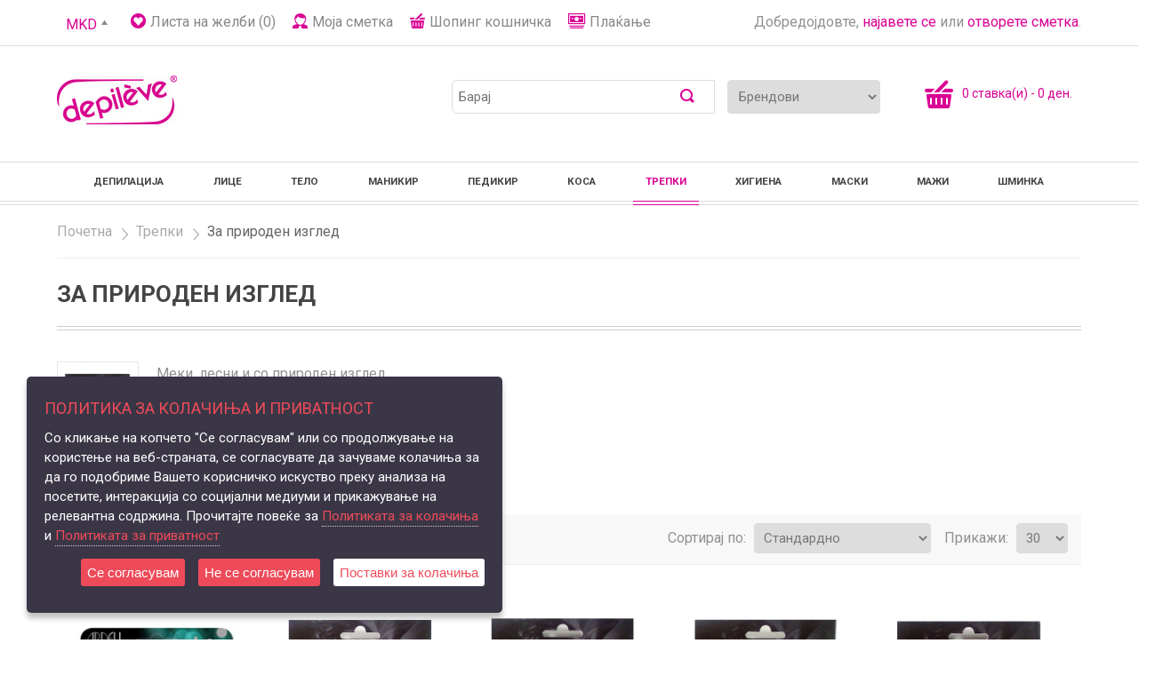

--- FILE ---
content_type: text/html; charset=utf-8
request_url: https://shop.depileve.mk/trepki/za-priroden-izgled
body_size: 13397
content:
<!DOCTYPE html>
<html dir="ltr" lang="mk">
<head>
<meta charset="UTF-8" />
<title>За природен изглед </title>

			<meta content="https://shop.depileve.mk/image/" property="og:image" />
			
<base href="https://shop.depileve.mk/" />
<meta name="viewport" content="width=device-width, initial-scale=1, maximum-scale=1" />
<meta name="description" content="Трепки од природно влакно, што суптилно ја нагласуваат линијата на окото. " />
<meta name="keywords" content="trepki, prirodni, nadgradba, prodolzuvanje, ekstenzii " />
<link href="https://shop.depileve.mk/image/data/shopping.png" rel="icon" />
<link rel="stylesheet" type="text/css" href="catalog/view/theme/summer2025/stylesheet/stylesheet.css?0020" />
<link rel="stylesheet" type="text/css" href="catalog/view/theme/summer2025/stylesheet/chosen.css" />
<link rel="stylesheet" type="text/css" href="catalog/view/theme/summer2025/stylesheet/modules.css" />
<link rel="stylesheet" type="text/css" href="catalog/view/theme/summer2025/stylesheet/responsive.css" />
<style id="stylesheet-color">.primary-define .button:hover,
.primary-define .button.highlight,
.primary-define .buttons .button,
.primary-define .pagination .links b,
.primary-define .pagination .links a:hover,
.primary-define .ukion-social-icons ul li a,
.primary-define .ukion-accordion .slide .item-title {
	background-color: #DA0094;
}
.primary-define .mainmenu > li:hover,
.primary-define .mainmenu > li.active,
.primary-define .mainmenu > li:hover > a,
.primary-define .mainmenu > li.active > a,
.primary-define .htabs a.selected,
.primary-define .htabs a.selected span,
.primary-define .product-list > div:hover,
.primary-define .product-grid .details:hover,
.primary-define .ukion-tabs ul.module-nav-list li:hover a,
.primary-define .ukion-tabs ul.module-nav-list .ui-state-active a {
	border-color: #DA0094;
}
.primary-define a,
.primary-define #topbar .links a:before,
.primary-define #shop-contact ul li:before,
.primary-define #toppanel #search .button-search:before,
.primary-define .treemenu li a:hover,
.primary-define .treemenu li a.active,
.primary-define .treemenu li a:hover span:before,
.primary-define .treemenu li a.active span:before,
.primary-define .mainmenu li:hover > a,
.primary-define .mainmenu li.active > a,
.primary-define .htabs a:hover,
.primary-define .htabs a.selected,
.primary-define .box-product .name a:hover,
.primary-define .product-filter .display span,
.primary-define .product-grid .name a,
.primary-define .megamenu li:hover > .menu-category-title,
.primary-define .megamenu li.active > .menu-category-title,
.primary-define .megamenu li.category .dropdown ul ul a:hover,
.primary-define .ukion-tabs ul.module-nav-list li:hover a,
.primary-define .ukion-tabs ul.module-nav-list .ui-state-active a,
.primary-define .jcarousel-next-horizontal:hover:before,
.primary-define .jcarousel-prev-horizontal:hover:before {
	color: #DA0094;
}

.primary-define #header #toppanel {
	background-color: #FFFFFF;
}


.primary-define #bottom {
	background-color: #FFFFFF;
}

.primary-define #bottom h3 {
	color: #666666;
}

.primary-define #bottom h3:before,
.primary-define #shop-contact ul li {
	border-color: #DDDDDD;
}

.primary-define #bottom {
	color: #929191;
}

.primary-define #footer {
	background-color: #FFFFFF;
}

.primary-define #footer h3 {
	color: #666666;
}

.primary-define #footer h3:before {
	border-color: #DDDDDD;
}

.primary-define #footer a {
	color: #929191;
}

.primary-define .box-product .price div,
.primary-define .product-info .price {
	color: #666666;
}

.primary-define .box-product .special-price .price-fixed,
.primary-define .product-info .special-price .price-fixed {
	color: #E05352;
}

.primary-define .button {
	background-color: #888888;
}

</style><!-- google fonts -->
<link rel="stylesheet" type="text/css" href="//fonts.googleapis.com/css?family=Roboto:300,400,600,700|Roboto:400,600,700&subset=all" />
<style type="text/css">
  .primary-define h1,
								.primary-define h2,
								.primary-define h3,
								.primary-define h4,
								.primary-define h5,
								.primary-define h6,
								.primary-define .button,
								.primary-define .htabs a,
								.primary-define .box-heading,
								.primary-define .mainmenu > li > a,
								.primary-define .box-product .price,
								.primary-define .product-info .price,
								.primary-define .ukion-accordion .item-title,
								.primary-define .megamenu .menu-category-title,
								.primary-define #menu #btn-mobile-toggle {
 font-family: Roboto;
}
     body,
								.primary-define input,
								.primary-define select,
								.primary-define textarea,
								.primary-define .product-info h1,
								.primary-define .login-content h2,
								.primary-define .product-info .reward,
								.primary-define .product-info .discount,
								.primary-define .product-info .price-tax,
								.primary-define .special-price .price-old,
								.primary-define #column-left .box-product .price,
								.primary-define #column-right .box-product .price,
								.primary-define .ukion-tabs .ukion-tabs-content {
 font-family: Roboto;
}
 </style>
<!-- google fonts /-->
<link rel="stylesheet" type="text/css" href="catalog/view/javascript/jquery/ui/themes/ui-lightness/jquery-ui-1.8.16.custom.css" />

				<link rel="stylesheet" type="text/css" href="catalog/view/theme/default/stylesheet/special.css?0005" media="screen" />
				

				<link rel="stylesheet" type="text/css" href="catalog/view/theme/default/stylesheet/hover.css?0004" media="screen" />
				
<script type="text/javascript" src="catalog/view/javascript/jquery/jquery-1.7.1.min.js"></script>
<script type="text/javascript" src="catalog/view/javascript/jquery/ui/jquery-ui-1.8.16.custom.min.js"></script>
<script type="text/javascript" src="catalog/view/javascript/common.js"></script>
<script type="text/javascript" src="catalog/view/theme/summer2025/js/chosen.js"></script>
<script type="text/javascript" src="catalog/view/theme/summer2025/js/utils.js"></script>
<script type="text/javascript" src="catalog/view/javascript/jquery/jquery.total-storage.min.js"></script>
<!--[if lte IE 8]>
<link rel="stylesheet" type="text/css" href="catalog/view/theme/summer2025/stylesheet/ie.css" />
<![endif]-->
<script>
// Active the home item if there is no active item
$(document).ready(function () {
	if ( ! $('.mainmenu').find('.active').length) {
		$('.mainmenu > li:eq(0)').addClass('active');
	}
});
</script>

				

			<meta name="medium" content="mult"/>
									<meta name="og:description" content="Трепки од природно влакно, што суптилно ја нагласуваат линијата на окото. " />
						
</head>
<body class="primary-define color-custom">
<div id="header">
	<div id="topbar">
		<div class="wrapper clearafter">  
<form action="https://shop.depileve.mk/index.php?route=module/currency" method="post" enctype="multipart/form-data">
	<div id="currency">
		<select class="custom-select" name="currency_code" onchange="$(this).parent().parent().submit();">
						<option value="EUR">EUR</option>
						<option value="MKD" selected="selected">MKD</option>
					</select>
		<input type="hidden" name="redirect" value="https://shop.depileve.mk/trepki/za-priroden-izgled" />
	</div>
</form>
			<div id="welcome">
								Добредојдовте, <a href="https://shop.depileve.mk/account/login">најавете се</a> или <a href="https://shop.depileve.mk/account/register">отворете сметка</a>.							</div>
			<div class="links"> <a href="https://shop.depileve.mk/account/wishlist" id="wishlist-total" class="icon-wishlist">Листа на желби (0)</a> <a href="https://shop.depileve.mk/account/account" id="link-account" class="icon-user">Моја сметка</a> <a href="https://shop.depileve.mk/checkout/cart" id="link-cart" class="icon-cart">Шопинг кошничка</a> <a href="https://shop.depileve.mk/checkout/checkout" id="link-checkout" class="icon-checkout">Плаќање</a> </div>
		</div>
	</div>
	<div id="toppanel">
		<div class="wrapper clearafter">
						<div id="logo"><a href="https://shop.depileve.mk/"><img src="https://shop.depileve.mk/image/data/depileve-logo-shop-2.jpg" title="Геминис Интернатионал" alt="Геминис Интернатионал" /></a></div>
						<div id="cart">
	<div class="heading">
		<h4>Шопинг кошничка</h4>
		<a><span id="cart-total">0 ставка(и) - 0 ден.</span></a></div>
	<div class="content">
		<div class="inner">
						<div class="empty">Вашата шопинг кошничка е празна!</div>
					</div>
	</div>
</div>
						<div id="search" class="ukion-finder">
	<div id="search-inner">
		<div class="button-search"></div>
		<input class="no-category kf_search" type="text" name="search" placeholder="Барај" style="width: 250px;" />
	</div>
		<select name="manufacturer_id" class="kf_manufacturer">
				<option value="0">Брендови</option>
				<option value="23">7th Heaven</option>
				<option value="45">Always</option>
				<option value="16">Anesi</option>
				<option value="33">Babyliss</option>
				<option value="18">Belfeet</option>
				<option value="29">Bubble Massage </option>
				<option value="17">Crisnail</option>
				<option value="11">Depileve</option>
				<option value="44">Derela</option>
				<option value="22">D`eyeko </option>
				<option value="25">Fitolab </option>
				<option value="38">Forhans</option>
				<option value="41">Fresh Feel</option>
				<option value="28">Gnail </option>
				<option value="13">Insight</option>
				<option value="20">Kepro </option>
				<option value="31">Kolinski </option>
				<option value="46">LaborPRO</option>
				<option value="37">Laiseven</option>
				<option value="12">Lakme</option>
				<option value="40">MAIKE</option>
				<option value="14">Montagne Jeunesse</option>
				<option value="26">MP Hair </option>
				<option value="15">Nesti Dante</option>
				<option value="21">O-Way</option>
				<option value="39">Oroclean Chemie</option>
				<option value="30">Profil Nails </option>
				<option value="36">Rebeel</option>
				<option value="42">SanyKay</option>
				<option value="43">Satinex</option>
				<option value="27">Silcare </option>
				<option value="32">Swarovski </option>
				<option value="35">Termix</option>
				<option value="19">Una</option>
			</select>
		</div>
<script type="text/javascript">
    var kfSetting = {"search_input_width":"250","search_field_text":"\u0411\u0430\u0440\u0430\u0458","search_result_limit":"4","image_width":"80","image_height":"80","category":"0","manufacturer_filter":"1","product_description_filter":"1","name":"1","price":"1","rating":"0","description":"0","add":"1","wishlist":"0","compare":"0"};

    var RESULT_CLASS = 'ukion-finder-result',
        ITEM_CLASS = 'box-product product-list list-layout',
        LOAD_MORE_CONTAINER_ID = 'load-more-container',
        LOAD_MORE_ID = 'load-more',
        LOADING_ID = 'ukion-finder-loading',
        LOADING_IMAGE_SRC = 'catalog/view/ukioncore/image/icons/icon-loading.gif',
        LOAD_MORE_TEXT = 'Повеќе резултати...';

    $(function() {
        var $kfInput = $('.kf_search'),
            $kfBtnSearch = $('.button-search'),
            $kfCategory = $('.kf_category'),
	        $kfManufacturer = $('.kf_manufacturer'),
            $kfContainer = $kfInput.parent(),
            currentSearchUrl, responseData;

        function search() {
            var url = $('base').attr('href') + 'index.php?route=product/search';

            var search = $kfInput.val();

            if (search) {
                url += '&search=' + encodeURIComponent(search);
            }

            if ($kfCategory.length) {
                url  += '&category_id=' + $kfCategory.val();
            }

            window.location = url;
        }

        /* Search */
        $kfBtnSearch.bind('click', search);

        /* Press enter */
        $kfInput.bind('keydown', function(e) {
            if (e.keyCode == 13) {
                search();
            }
        });

        var uiCreate = $.ui.menu.prototype._create;
        $.ui.menu.prototype._create = function () {
            if (this.element.parents('.ukion-finder-content')) {
                this.element
                    .addClass("ui-menu ui-widget ui-widget-content ui-corner-all")
                    .attr({role:"listbox", "aria-activedescendant":"ui-active-menuitem"});
            } else {
                uiCreate.call(this);
            }
        };

        /* Autocomplete */
        var ukionFinder = $kfInput.autocomplete({
            delay: 0,
            appendTo: $kfContainer,
            source: function(request, response) {
                if($kfCategory.length) {
                    request.category = $kfCategory.val();
                } else {
                    request.category = '';
                }

	            request.manufacturer_id = $kfManufacturer.length ? $kfManufacturer.val() : 0;

                currentSearchUrl = 'index.php?route=module/ukion_finder/search&filter_name=' +  encodeURIComponent(request.term) + '&filter_category_id=' + request.category + '&filter_manufacturer_id=' + request.manufacturer_id;

                $.ajax({
                    url: currentSearchUrl,
                    data: {
                        setting: kfSetting
                    },
                    dataType: 'json',
                    success: function(data) {
                        responseData = data;

                        if (!data.status) {
                            return;
                        }

                        if (data.products.length == 0) {
                            data.products.push({
                                label: 'Нема резултати'
                            });
                        }

                        response($.map(data.products, function(item) {
                            if(Object.keys(item).length < 3) {
                                return item.label;
                            } else {
                                item.label = item.name;
                                item.value = item.name;

                                return item;
                            }
                        }));
                    }
                });
            },
            select: function(event, ui) {
            },
            focus: function(event, ui) {
                return false;
            }
        })
            .data('autocomplete');

        ukionFinder._renderMenu = function (ul, item) {
            $.ui.autocomplete.prototype._renderMenu.apply(this, [ul, item]);

            // Click out & close the result
            ul.addClass(RESULT_CLASS);

            $.each([ul, $kfInput], function () {
                this.on('click.kf_force_open', function (evt) {
                    evt.stopPropagation();
                });
            });

            $('body').on('click.kf_close_result', function (evt) {
                if (evt.originalEvent !== undefined) {
                    $('.' + RESULT_CLASS).hide();
                    $kfInput.val('');
                }
            });

            if (responseData.status && responseData.more) {
                // Init scroll
                ul
                    .append('<li id="'+ LOAD_MORE_CONTAINER_ID +'"><a href="#load-more" id="'+ LOAD_MORE_ID +'" data-page="2">'+ LOAD_MORE_TEXT +'</a></li>');

                var $loadMoreContainer = $('#' + LOAD_MORE_CONTAINER_ID);

                $loadMoreContainer.find('a').on('click', function (evt) {
                    evt.preventDefault();

                    var $loadMore = $(this),
                        page = $loadMore.data('page');

                    // Show loading
                    $loadMore
                        .hide()
                        .after('<img id="'+ LOADING_ID +'" src="'+ LOADING_IMAGE_SRC +'" />');

                    // Load more products
                    $.ajax({
                        url: currentSearchUrl,
                        data: {
                            page: page,
                            setting: kfSetting
                        },
                        success: function (data) {
                            $('#' + LOADING_ID).remove();

                            if (!data.status) {
                                return;
                            }

                            $.each(data.products, function (index, item) {
                                $loadMoreContainer.before('<li class="'+ ITEM_CLASS +'">' + item.html + '</li>');
                            });

                            if (!data.more) {
                                $('#' + LOAD_MORE_CONTAINER_ID).remove();
                            } else {
                                $loadMore
                                    .show()
                                    .data('page', page + 1);
                            }
                        },
                        dataType: 'json'
                    });
                });
            }
        };
        ukionFinder._renderItem = function( ul, item ) {

            if(Object.keys(item).length < 3) {
                return $.ui.autocomplete.prototype._renderItem.apply(this, [ul, item]);
            }

            var itemData = {
                label: item.label,
                value: item.value
            };

            return $('<li>')
                .addClass(ITEM_CLASS)
                .data("item.autocomplete", itemData)
                .append(item.html)
                .appendTo(ul);
        };
    });
</script>
					</div>
	</div>
		<div id="menu">
		<div id="menu-inner">
			<div class="wrapper clearafter"> <span id="btn-mobile-toggle">Menu</span>
								<ul class="mainmenu clearafter">
					<li class="item"></li>
																				<li class="item parent"> <a href="https://shop.depileve.mk/vosok-za-depilacija">Депилација</a>
												<span class="btn-expand-menu"></span>
																		<div class="dropdown-container">
							<div class="dropdown clearafter" style="width: 300px;">
																<ul class="sublevel">
																																													<li class="item"> <a href="https://shop.depileve.mk/vosok-za-depilacija/depilacija-bez-lenti">Филм восок без ленти</a>
																													</li>
																																													<li class="item"> <a href="https://shop.depileve.mk/vosok-za-depilacija/tradicionalna-depilacija">Традиционална</a>
																													</li>
																																													<li class="item parent"> <a href="https://shop.depileve.mk/vosok-za-depilacija/so-lenti">Со ленти</a>
																				<span class="btn-expand-menu"></span>
																														<div class="dropdown-container"><div class="dropdown clearafter"><ul class="sublevel"><li class="item "><a href="https://shop.depileve.mk/vosok-za-depilacija/so-lenti/roloni-za-depilacija">Ролони</a></li><li class="item "><a href="https://shop.depileve.mk/vosok-za-depilacija/so-lenti/vosok-vo-konzervi">Конзерви</a></li><li class="item "><a href="https://shop.depileve.mk/vosok-za-depilacija/so-lenti/lenti">Ленти</a></li><li class="item "><a href="https://shop.depileve.mk/vosok-za-depilacija/so-lenti/topilki-za-vosok">Топилки</a></li></ul></div></div>																			</li>
																																													<li class="item"> <a href="https://shop.depileve.mk/vosok-za-depilacija/kozmetika-za-depilacija">Козметика и додатоци</a>
																													</li>
																										</ul>
															</div>
						</div>
											</li>
															<li class="item parent"> <a href="https://shop.depileve.mk/lice">Лице</a>
												<span class="btn-expand-menu"></span>
																		<div class="dropdown-container">
							<div class="dropdown clearafter" style="width: 300px;">
																<ul class="sublevel">
																																													<li class="item"> <a href="https://shop.depileve.mk/lice/3c-vitamin">3Ц Витамин</a>
																													</li>
																																													<li class="item"> <a href="https://shop.depileve.mk/lice/epigenesse">Epigenesse</a>
																													</li>
																																													<li class="item"> <a href="https://shop.depileve.mk/lice/fresh-mix-jelly">Fresh Mix Jelly</a>
																													</li>
																																													<li class="item"> <a href="https://shop.depileve.mk/lice/urban-defense">Urban Defense</a>
																													</li>
																																													<li class="item"> <a href="https://shop.depileve.mk/lice/protiv-pegi-i-fleki">Против пеги и дамки</a>
																													</li>
																																													<li class="item"> <a href="https://shop.depileve.mk/lice/site-tipovi">Сите типови</a>
																													</li>
																																													<li class="item"> <a href="https://shop.depileve.mk/lice/chuvstvitelna">Чувствителна</a>
																													</li>
																																													<li class="item"> <a href="https://shop.depileve.mk/lice/masna">Масна</a>
																													</li>
																																													<li class="item"> <a href="https://shop.depileve.mk/lice/anti-age">Anti-Age</a>
																													</li>
																																													<li class="item"> <a href="https://shop.depileve.mk/lice/nega-na-ochi">Нега на очи</a>
																													</li>
																																													<li class="item"> <a href="https://shop.depileve.mk/lice/cellular-3">Cellular 3</a>
																													</li>
																																													<li class="item"> <a href="https://shop.depileve.mk/lice/celestial-secret">Celestial Secret</a>
																													</li>
																										</ul>
															</div>
						</div>
											</li>
															<li class="item parent"> <a href="https://shop.depileve.mk/telo">Тело</a>
												<span class="btn-expand-menu"></span>
																		<div class="dropdown-container">
							<div class="dropdown clearafter" style="width: 300px;">
																<ul class="sublevel">
																																													<li class="item"> <a href="https://shop.depileve.mk/telo/anti-celulit">Анти-Целулит</a>
																													</li>
																																													<li class="item"> <a href="https://shop.depileve.mk/telo/masazha">Масажа</a>
																													</li>
																																													<li class="item"> <a href="https://shop.depileve.mk/telo/nega-za-telo">Нега </a>
																													</li>
																																													<li class="item"> <a href="https://shop.depileve.mk/telo/gel-za-tushiranje">Гел за туширање</a>
																													</li>
																																													<li class="item"> <a href="https://shop.depileve.mk/telo/parfimiran-sprej">Парфимиран спреј</a>
																													</li>
																										</ul>
															</div>
						</div>
											</li>
															<li class="item parent"> <a href="https://shop.depileve.mk/manikir">Маникир</a>
												<span class="btn-expand-menu"></span>
																		<div class="dropdown-container">
							<div class="dropdown clearafter" style="width: 300px;">
																<ul class="sublevel">
																																													<li class="item"> <a href="https://shop.depileve.mk/manikir/gel-lak">Гел-лак</a>
																													</li>
																																													<li class="item"> <a href="https://shop.depileve.mk/manikir/turpii-za-nokti">Турпии за нокти</a>
																													</li>
																																													<li class="item"> <a href="https://shop.depileve.mk/manikir/uv-lampi">УВ Лампи</a>
																													</li>
																																													<li class="item"> <a href="https://shop.depileve.mk/manikir/lakovi">Лакови</a>
																													</li>
																																													<li class="item"> <a href="https://shop.depileve.mk/manikir/nega">Нега</a>
																													</li>
																																													<li class="item"> <a href="https://shop.depileve.mk/manikir/nadgradba-gel">Надградба (гел)</a>
																													</li>
																																													<li class="item"> <a href="https://shop.depileve.mk/manikir/nadgradba-akril">Надградба (акрил)</a>
																													</li>
																										</ul>
															</div>
						</div>
											</li>
															<li class="item"> <a href="https://shop.depileve.mk/pedikir">Педикир</a>
																	</li>
															<li class="item parent"> <a href="https://shop.depileve.mk/kosa">Коса</a>
												<span class="btn-expand-menu"></span>
																		<div class="dropdown-container">
							<div class="dropdown clearafter" style="width: 300px;">
																<ul class="sublevel">
																																													<li class="item parent"> <a href="https://shop.depileve.mk/kosa/insight-professional">Insight Professional</a>
																				<span class="btn-expand-menu"></span>
																														<div class="dropdown-container"><div class="dropdown clearafter"><ul class="sublevel"><li class="item "><a href="https://shop.depileve.mk/kosa/insight-professional/anti-friz">Анти фриз</a></li><li class="item "><a href="https://shop.depileve.mk/kosa/insight-professional/antioksidant">Антиоксидант</a></li><li class="item "><a href="https://shop.depileve.mk/kosa/insight-professional/boena-kosa">Боена коса</a></li><li class="item "><a href="https://shop.depileve.mk/kosa/insight-professional/masna-kosa">Масна коса</a></li><li class="item "><a href="https://shop.depileve.mk/kosa/insight-professional/oshtetena">Оштетена</a></li><li class="item "><a href="https://shop.depileve.mk/kosa/insight-professional/protiv-opa-anje">Против опаѓање</a></li><li class="item "><a href="https://shop.depileve.mk/kosa/insight-professional/protiv-prvut">Против првут</a></li><li class="item "><a href="https://shop.depileve.mk/kosa/insight-professional/sekojdnevni">Секојдневни</a></li><li class="item "><a href="https://shop.depileve.mk/kosa/insight-professional/stajling-2">Стајлинг</a></li><li class="item "><a href="https://shop.depileve.mk/kosa/insight-professional/suva-kosa">Сува коса</a></li><li class="item "><a href="https://shop.depileve.mk/kosa/insight-professional/chuvstvitelen-skalp">Чувствителен скалп</a></li></ul></div></div>																			</li>
																																													<li class="item parent"> <a href="https://shop.depileve.mk/kosa/jem">JEM</a>
																				<span class="btn-expand-menu"></span>
																														<div class="dropdown-container"><div class="dropdown clearafter"><ul class="sublevel"><li class="item "><a href="https://shop.depileve.mk/kosa/jem/curly">Curly</a></li><li class="item "><a href="https://shop.depileve.mk/kosa/jem/laminating">Laminating</a></li></ul></div></div>																			</li>
																																													<li class="item parent"> <a href="https://shop.depileve.mk/kosa/kaypro">KAYPRO</a>
																				<span class="btn-expand-menu"></span>
																														<div class="dropdown-container"><div class="dropdown clearafter"><ul class="sublevel"><li class="item "><a href="https://shop.depileve.mk/kosa/kaypro/argan">ARGAN</a></li><li class="item "><a href="https://shop.depileve.mk/kosa/kaypro/botu-cure">BOTU-CURE</a></li><li class="item "><a href="https://shop.depileve.mk/kosa/kaypro/curl">CURL</a></li><li class="item "><a href="https://shop.depileve.mk/kosa/kaypro/kaypoxil">Kaypoxil</a></li><li class="item "><a href="https://shop.depileve.mk/kosa/kaypro/keratin">KERATIN</a></li></ul></div></div>																			</li>
																																													<li class="item parent"> <a href="https://shop.depileve.mk/kosa/lakme-organic">LAKME</a>
																				<span class="btn-expand-menu"></span>
																														<div class="dropdown-container"><div class="dropdown clearafter"><ul class="sublevel"><li class="item "><a href="https://shop.depileve.mk/kosa/lakme-organic/deep-care">Organic Deep Care</a></li><li class="item "><a href="https://shop.depileve.mk/kosa/lakme-organic/organic-balance">Organic Balance</a></li><li class="item "><a href="https://shop.depileve.mk/kosa/lakme-organic/organic-body-maker">Organic Body Maker</a></li><li class="item "><a href="https://shop.depileve.mk/kosa/lakme-organic/frizz-control">Organic Frizz Control</a></li><li class="item "><a href="https://shop.depileve.mk/kosa/lakme-organic/full-defense">Organic Full Defense</a></li><li class="item "><a href="https://shop.depileve.mk/kosa/lakme-organic/k-therapy-activ">K.Therapy Activ</a></li><li class="item "><a href="https://shop.depileve.mk/kosa/lakme-organic/k-therapy-peeling">K.Therapy Peeling</a></li><li class="item "><a href="https://shop.depileve.mk/kosa/lakme-organic/bio-argan">Bio Argan</a></li><li class="item "><a href="https://shop.depileve.mk/kosa/lakme-organic/stayling">Styling</a></li><li class="item "><a href="https://shop.depileve.mk/kosa/lakme-organic/nega-na-skalp">Нега на скалп</a></li><li class="item "><a href="https://shop.depileve.mk/kosa/lakme-organic/otstranuvach-na-metali">Отстранувач на метали</a></li></ul></div></div>																			</li>
																																													<li class="item"> <a href="https://shop.depileve.mk/kosa/shamponi">Шампони</a>
																													</li>
																																													<li class="item"> <a href="https://shop.depileve.mk/kosa/kondicioneri">Кондиционери</a>
																													</li>
																																													<li class="item"> <a href="https://shop.depileve.mk/kosa/maski-za-kosa">Маски</a>
																													</li>
																																													<li class="item"> <a href="https://shop.depileve.mk/kosa/organik">Органски третмани </a>
																													</li>
																																													<li class="item"> <a href="https://shop.depileve.mk/kosa/serumi">Серуми</a>
																													</li>
																																													<li class="item"> <a href="https://shop.depileve.mk/kosa/stajling">Стајлинг</a>
																													</li>
																																													<li class="item"> <a href="https://shop.depileve.mk/kosa/boi-za-kosa">Бои за коса</a>
																													</li>
																																													<li class="item"> <a href="https://shop.depileve.mk/kosa/chetki">Четки</a>
																													</li>
																																													<li class="item"> <a href="https://shop.depileve.mk/kosa/aparati">Апарати </a>
																													</li>
																																													<li class="item"> <a href="https://shop.depileve.mk/kosa/cheshli">Чешли</a>
																													</li>
																																													<li class="item"> <a href="https://shop.depileve.mk/kosa/ekstenzii">Екстензии</a>
																													</li>
																										</ul>
															</div>
						</div>
											</li>
															<li class="item parent active"> <a href="https://shop.depileve.mk/trepki">Трепки</a>
												<span class="btn-expand-menu"></span>
																		<div class="dropdown-container">
							<div class="dropdown clearafter" style="width: 300px;">
																<ul class="sublevel">
																																													<li class="item"> <a href="https://shop.depileve.mk/trepki/boja-za-ve-i-i-trepki">Боја за веѓи и трепки</a>
																													</li>
																																													<li class="item"> <a href="https://shop.depileve.mk/trepki/trendovski">Трендовски </a>
																													</li>
																																													<li class="item"> <a href="https://shop.depileve.mk/trepki/vestacki-trepki-snopcinja-nadgradba">Снопчиња </a>
																													</li>
																																													<li class="item"> <a href="https://shop.depileve.mk/trepki/trepki-nadgradba-prirodni-ekstenzii-prodolzuvanje-2">За волумен </a>
																													</li>
																																													<li class="item"> <a href="https://shop.depileve.mk/trepki/prirodni-trepki-nadgradba-ekstenzii-prodolzuvanje">За издолжување </a>
																													</li>
																																													<li class="item active"> <a href="https://shop.depileve.mk/trepki/za-priroden-izgled">За природен изглед </a>
																													</li>
																																													<li class="item"> <a href="https://shop.depileve.mk/trepki/vestacki-trepki-nadgradba-dvoslojni">Двослојни трепки </a>
																													</li>
																																													<li class="item"> <a href="https://shop.depileve.mk/trepki/vestacki-trepki-nadgradba-troslojni">Трослојни трепки </a>
																													</li>
																										</ul>
															</div>
						</div>
											</li>
															<li class="item parent"> <a href="https://shop.depileve.mk/higiena">Хигиена</a>
												<span class="btn-expand-menu"></span>
																		<div class="dropdown-container">
							<div class="dropdown clearafter" style="width: 300px;">
																<ul class="sublevel">
																																													<li class="item"> <a href="https://shop.depileve.mk/higiena/brichenje">Бричење</a>
																													</li>
																																													<li class="item"> <a href="https://shop.depileve.mk/higiena/vlazhni-maramchinja">Влажни марамчиња</a>
																													</li>
																																													<li class="item"> <a href="https://shop.depileve.mk/higiena/dezinfekcija">Дезинфекција</a>
																													</li>
																																													<li class="item"> <a href="https://shop.depileve.mk/higiena/dezodoransi">Дезодоранси</a>
																													</li>
																																													<li class="item"> <a href="https://shop.depileve.mk/higiena/intima">Интима</a>
																													</li>
																																													<li class="item"> <a href="https://shop.depileve.mk/higiena/sapuni">Сапуни</a>
																													</li>
																																													<li class="item"> <a href="https://shop.depileve.mk/higiena/oralna-higiena">Орална хигиена</a>
																													</li>
																										</ul>
															</div>
						</div>
											</li>
															<li class="item parent"> <a href="https://shop.depileve.mk/maski">Маски</a>
												<span class="btn-expand-menu"></span>
																		<div class="dropdown-container">
							<div class="dropdown clearafter" style="width: 300px;">
																<ul class="sublevel">
																																													<li class="item"> <a href="https://shop.depileve.mk/maski/super-food">SUPER FOOD</a>
																													</li>
																																													<li class="item"> <a href="https://shop.depileve.mk/maski/tekstil-maski">Текстил маски</a>
																													</li>
																																													<li class="item"> <a href="https://shop.depileve.mk/maski/renew-you">ReNew YOU</a>
																													</li>
																																													<li class="item"> <a href="https://shop.depileve.mk/maski/glina">Глина</a>
																													</li>
																																													<li class="item"> <a href="https://shop.depileve.mk/maski/maska-lice-face-food-dlabinsko ">Face Food </a>
																													</li>
																																													<li class="item"> <a href="https://shop.depileve.mk/maski/kremasti">Кремасти</a>
																													</li>
																																													<li class="item"> <a href="https://shop.depileve.mk/maski/pil-of">Пил-оф</a>
																													</li>
																																													<li class="item"> <a href="https://shop.depileve.mk/maski/lenti-za-pori">Ленти за пори</a>
																													</li>
																																													<li class="item"> <a href="https://shop.depileve.mk/maski/maski-za-mazhi">Маски за мажи</a>
																													</li>
																																													<li class="item"> <a href="https://shop.depileve.mk/maski/maski-za-telo">Маски за тело </a>
																													</li>
																										</ul>
															</div>
						</div>
											</li>
															<li class="item parent"> <a href="https://shop.depileve.mk/men">Мажи</a>
												<span class="btn-expand-menu"></span>
																		<div class="dropdown-container">
							<div class="dropdown clearafter" style="width: 300px;">
																<ul class="sublevel">
																																													<li class="item"> <a href="https://shop.depileve.mk/men/gordon">Gordon</a>
																													</li>
																										</ul>
															</div>
						</div>
											</li>
															<li class="item"> <a href="https://shop.depileve.mk/shminka">Шминка</a>
																	</li>
									</ul>
											</div>
		</div>
	</div>
</div>
<div id="container">
<div id="container-inner" class="wrapper clearafter">
<div id="notification">
	</div>

<div class="breadcrumb">
		<a href="https://shop.depileve.mk/">Почетна</a>
		 &raquo; <a href="https://shop.depileve.mk/trepki">Трепки</a>
		 &raquo; <a href="https://shop.depileve.mk/trepki/za-priroden-izgled">За природен изглед </a>
	</div>
 
<div id="content">	<div class="box">
		<div class="category-info clearafter">
			<h1>За природен изглед </h1>

                <!-- UKION -->
                <style>.box-product > div,
    .product-grid > div,
    .product-list >div .left
    {
        overflow: hidden;
        position: relative;
        padding-left: 10px;
    }

    .product-not-available{
        color: white;
        position: absolute;
        text-transform: uppercase;
        text-align: center;
       width: 98%;
        background-color: #b90909;
        margin-left: 2px;
        margin-top: 40%;
        z-index: 3;
padding:4px 0px;
border-radius: 6px;
  box-shadow: 0px 0px 3px #888;
    }

    .product-not-available p{
        padding-top: 2px;
        width: 100%;
        margin: auto;
        font-size: 13px;
color: white;
    }

    .product-not-available:before{
        
    }

.not-available-mark{
    position: absolute;
    text-transform: uppercase;
    background-color: #b90909;
    color: white;
    font-size: 22px;
    padding: 10px;
    padding-left: 10px;
    padding-right: 10px;
width: 70%;
max-width:600px;
/*    border: 5px white double; */
    margin-top: 200px;
    text-align: center;
border-radius: 6px;
  box-shadow: 0px 0px 3px #888;
 z-index: 3;
}</style>                <!-- end UKION -->
                
            
									<div class="image"><img src="https://shop.depileve.mk/image/cache/data/Trepki/natural-916-80x80.jpg" alt="За природен изглед " /></div>
									<p>Меки, лесни и со природен изглед.</p>

<p>Изработени од природно влакно.&nbsp;</p>

<p>100% рачна изработка.</p>

<p>​</p>
								</div>
						<div class="product-filter clearafter">
			<div class="display"><span class="icon-list-grey">Листа</span><a class="icon-grid" onclick="display('grid');">Мрежа</a></div>
			<div class="product-compare"><a href="https://shop.depileve.mk/product/compare" id="compare-total" class="icon-compare-grey">Споредување на производи (0)</a></div>
			<div class="limit">Прикажи:				<select onchange="location = this.value;">
															<option value="https://shop.depileve.mk/trepki/za-priroden-izgled?limit=25">25</option>
																				<option value="https://shop.depileve.mk/trepki/za-priroden-izgled?limit=30" selected="selected">30</option>
																				<option value="https://shop.depileve.mk/trepki/za-priroden-izgled?limit=50">50</option>
																				<option value="https://shop.depileve.mk/trepki/za-priroden-izgled?limit=75">75</option>
																				<option value="https://shop.depileve.mk/trepki/za-priroden-izgled?limit=100">100</option>
														</select>
			</div>
			<div class="sort">Сортирај по:				<select onchange="location = this.value;">
															<option value="https://shop.depileve.mk/trepki/za-priroden-izgled?sort=p.sort_order&order=ASC">Стандардно</option>
																				<option value="https://shop.depileve.mk/trepki/za-priroden-izgled?sort=pd.name&order=ASC">Име (А - Ш)</option>
																				<option value="https://shop.depileve.mk/trepki/za-priroden-izgled?sort=pd.name&order=DESC">Име (Ш - А)</option>
																				<option value="https://shop.depileve.mk/trepki/za-priroden-izgled?sort=p.price&order=ASC">Цена (растечка)</option>
																				<option value="https://shop.depileve.mk/trepki/za-priroden-izgled?sort=p.price&order=DESC">Цена (опаѓачка)</option>
																				<option value="https://shop.depileve.mk/trepki/za-priroden-izgled?sort=rating&order=DESC">Оценки (од највисоки -)</option>
																				<option value="https://shop.depileve.mk/trepki/za-priroden-izgled?sort=rating&order=ASC">Оценки (од најниски -)</option>
																				<option value="https://shop.depileve.mk/trepki/za-priroden-izgled?sort=p.model&order=ASC">Модел (А - Ш)</option>
																				<option value="https://shop.depileve.mk/trepki/za-priroden-izgled?sort=p.model&order=DESC">Модел (Ш - А)</option>
														</select>
			</div>
		</div>
		<div class="box-product product-list list-layout">
									<div>

               <!-- UKION -->
                                        <!-- end UKION -->
                
            
								
				
								  
					<div class="image">
										
									
				
	<a href="https://shop.depileve.mk/trepki/za-priroden-izgled/ardell-demi-wispies"><img src="https://shop.depileve.mk/image/cache/data/Trepki/ardell/1-demi-wispies-2-400x400.jpg" alt="Ardell Demi WISPIES" /></a>
			
		
	<span class="hover-image">
		<a class="img-back" href="https://shop.depileve.mk/trepki/za-priroden-izgled/ardell-demi-wispies"><img src="https://shop.depileve.mk/image/cache/data/Trepki/ardell/1-demi-wispies-1-400x400.jpg" alt="Ardell Demi WISPIES"></a>
	</span>
	
	</div>
		
								<div class="name"><a href="https://shop.depileve.mk/trepki/za-priroden-izgled/ardell-demi-wispies">Ardell Demi WISPIES</a></div>
				<div class="description">Лесни

Повеќекратни

Безбедни и стерилни

Лесно се нанесуваат

Пристапни
..</div>
								<div class="price">
										<div><span class="price-fixed">330 ден.</span></div>
															<span class="price-tax">без ДДВ: 280 ден.</span>
									</div>
												<div class="cart"><a class="button" onclick="addToCart('702');"><span class="icon-cart-white">Во кошничка</span></a></div>
				<div class="wishlist"><a class="button" onclick="addToWishList('702');"><span class="icon-wishlist-white">Во желби</span></a></div>
				<div class="compare"><a class="button" onclick="addToCompare('702');"><span class="icon-compare-white">За споредба</span></a></div>
			</div>
									<div>

               <!-- UKION -->
                                        <!-- end UKION -->
                
            
								
				
								  
					<div class="image">
										
									
				
	<a href="https://shop.depileve.mk/trepki/za-priroden-izgled/vestacki-trepki-nadgradba-918"><img src="https://shop.depileve.mk/image/cache/data/Trepki/de918-400x400.jpg" alt="D'Eyeko NATURAL 918" /></a>
			
		
	<span class="hover-image">
		<a class="img-back" href="https://shop.depileve.mk/trepki/za-priroden-izgled/vestacki-trepki-nadgradba-918"><img src="https://shop.depileve.mk/image/cache/data/Trepki/de918-1-400x400.JPG" alt="D'Eyeko NATURAL 918"></a>
	</span>
	
	</div>
		
								<div class="name"><a href="https://shop.depileve.mk/trepki/za-priroden-izgled/vestacki-trepki-nadgradba-918">D'Eyeko NATURAL 918</a></div>
				<div class="description">Меки, лесни и со природен изглед.
Изработени од природно влакно.&nbsp;
100% рачна изработка.
..</div>
								<div class="price">
										<div><span class="price-fixed">210 ден.</span></div>
															<span class="price-tax">без ДДВ: 178 ден.</span>
									</div>
												<div class="cart"><a class="button" onclick="addToCart('79');"><span class="icon-cart-white">Во кошничка</span></a></div>
				<div class="wishlist"><a class="button" onclick="addToWishList('79');"><span class="icon-wishlist-white">Во желби</span></a></div>
				<div class="compare"><a class="button" onclick="addToCompare('79');"><span class="icon-compare-white">За споредба</span></a></div>
			</div>
									<div>

               <!-- UKION -->
                                        <!-- end UKION -->
                
            
								
				
								  
					<div class="image">
										
									
				
	<a href="https://shop.depileve.mk/trepki/za-priroden-izgled/vestacki-trepki-nadgradba-912"><img src="https://shop.depileve.mk/image/cache/data/Trepki/natural-912-400x400.jpg" alt="D'Eyeko NATURAL 912" /></a>
			
		
	<span class="hover-image">
		<a class="img-back" href="https://shop.depileve.mk/trepki/za-priroden-izgled/vestacki-trepki-nadgradba-912"><img src="https://shop.depileve.mk/image/cache/data/Trepki/otvoreni912-400x400.jpg" alt="D'Eyeko NATURAL 912"></a>
	</span>
	
	</div>
		
								<div class="name"><a href="https://shop.depileve.mk/trepki/za-priroden-izgled/vestacki-trepki-nadgradba-912">D'Eyeko NATURAL 912</a></div>
				<div class="description">Меки, лесни и со природен изглед.
Изработени од природно влакно.&nbsp;
100% рачна изработка.
..</div>
								<div class="price">
										<div><span class="price-fixed">210 ден.</span></div>
															<span class="price-tax">без ДДВ: 178 ден.</span>
									</div>
												<div class="cart"><a class="button" onclick="addToCart('65');"><span class="icon-cart-white">Во кошничка</span></a></div>
				<div class="wishlist"><a class="button" onclick="addToWishList('65');"><span class="icon-wishlist-white">Во желби</span></a></div>
				<div class="compare"><a class="button" onclick="addToCompare('65');"><span class="icon-compare-white">За споредба</span></a></div>
			</div>
									<div>

               <!-- UKION -->
                                        <!-- end UKION -->
                
            
								
				
								  
					<div class="image">
										
									
				
	<a href="https://shop.depileve.mk/trepki/za-priroden-izgled/vestacki-trepki-nadgradba-913"><img src="https://shop.depileve.mk/image/cache/data/Trepki/natural-913-400x400.jpg" alt="D'Eyeko NATURAL 913" /></a>
			
		
	<span class="hover-image">
		<a class="img-back" href="https://shop.depileve.mk/trepki/za-priroden-izgled/vestacki-trepki-nadgradba-913"><img src="https://shop.depileve.mk/image/cache/data/Trepki/otvoreni913-400x400.jpg" alt="D'Eyeko NATURAL 913"></a>
	</span>
	
	</div>
		
								<div class="name"><a href="https://shop.depileve.mk/trepki/za-priroden-izgled/vestacki-trepki-nadgradba-913">D'Eyeko NATURAL 913</a></div>
				<div class="description">Меки, лесни и со природен изглед.
Изработени од природно влакно.&nbsp;
100% рачна изработка.
..</div>
								<div class="price">
										<div><span class="price-fixed">210 ден.</span></div>
															<span class="price-tax">без ДДВ: 178 ден.</span>
									</div>
												<div class="cart"><a class="button" onclick="addToCart('63');"><span class="icon-cart-white">Во кошничка</span></a></div>
				<div class="wishlist"><a class="button" onclick="addToWishList('63');"><span class="icon-wishlist-white">Во желби</span></a></div>
				<div class="compare"><a class="button" onclick="addToCompare('63');"><span class="icon-compare-white">За споредба</span></a></div>
			</div>
									<div>

               <!-- UKION -->
                                        <!-- end UKION -->
                
            
								
				
								  
					<div class="image">
										
									
				
	<a href="https://shop.depileve.mk/trepki/za-priroden-izgled/vestacki-trepki-nadgradba-916"><img src="https://shop.depileve.mk/image/cache/data/Trepki/natural-916-400x400.jpg" alt="D'Eyeko NATURAL 916" /></a>
			
		
	<span class="hover-image">
		<a class="img-back" href="https://shop.depileve.mk/trepki/za-priroden-izgled/vestacki-trepki-nadgradba-916"><img src="https://shop.depileve.mk/image/cache/data/Trepki/otvoreni916-400x400.jpg" alt="D'Eyeko NATURAL 916"></a>
	</span>
	
	</div>
		
								<div class="name"><a href="https://shop.depileve.mk/trepki/za-priroden-izgled/vestacki-trepki-nadgradba-916">D'Eyeko NATURAL 916</a></div>
				<div class="description">Меки, лесни и со природен изглед.
Изработени од природно влакно.&nbsp;
100% рачна изработка.
..</div>
								<div class="price">
										<div><span class="price-fixed">210 ден.</span></div>
															<span class="price-tax">без ДДВ: 178 ден.</span>
									</div>
												<div class="cart"><a class="button" onclick="addToCart('61');"><span class="icon-cart-white">Во кошничка</span></a></div>
				<div class="wishlist"><a class="button" onclick="addToWishList('61');"><span class="icon-wishlist-white">Во желби</span></a></div>
				<div class="compare"><a class="button" onclick="addToCompare('61');"><span class="icon-compare-white">За споредба</span></a></div>
			</div>
									<div>

               <!-- UKION -->
                                        <!-- end UKION -->
                
            
								
				
								  
					<div class="image">
										
									
				
	<a href="https://shop.depileve.mk/trepki/za-priroden-izgled/vestacki-trepki-917-nadgradba"><img src="https://shop.depileve.mk/image/cache/data/Trepki/natural-917-400x400.jpg" alt="D'Eyeko NATURAL 917" /></a>
			
		
	<span class="hover-image">
		<a class="img-back" href="https://shop.depileve.mk/trepki/za-priroden-izgled/vestacki-trepki-917-nadgradba"><img src="https://shop.depileve.mk/image/cache/data/Trepki/otvoreni917-400x400.jpg" alt="D'Eyeko NATURAL 917"></a>
	</span>
	
	</div>
		
								<div class="name"><a href="https://shop.depileve.mk/trepki/za-priroden-izgled/vestacki-trepki-917-nadgradba">D'Eyeko NATURAL 917</a></div>
				<div class="description">Меки, лесни и со природен изглед.
Изработени од природно влакно.&nbsp;
100% рачна изработка.
..</div>
								<div class="price">
										<div><span class="price-fixed">210 ден.</span></div>
															<span class="price-tax">без ДДВ: 178 ден.</span>
									</div>
												<div class="cart"><a class="button" onclick="addToCart('59');"><span class="icon-cart-white">Во кошничка</span></a></div>
				<div class="wishlist"><a class="button" onclick="addToWishList('59');"><span class="icon-wishlist-white">Во желби</span></a></div>
				<div class="compare"><a class="button" onclick="addToCompare('59');"><span class="icon-compare-white">За споредба</span></a></div>
			</div>
									<div>

               <!-- UKION -->
                                        <!-- end UKION -->
                
            
								
				
								  
					<div class="image">
										
									
				
	<a href="https://shop.depileve.mk/trepki/za-priroden-izgled/vestacki-trepki-919-nadgradba"><img src="https://shop.depileve.mk/image/cache/data/Trepki/natural-919-400x400.jpg" alt="D'Eyeko NATURAL 919" /></a>
			
		
	<span class="hover-image">
		<a class="img-back" href="https://shop.depileve.mk/trepki/za-priroden-izgled/vestacki-trepki-919-nadgradba"><img src="https://shop.depileve.mk/image/cache/data/Trepki/otvoreni919-400x400.jpg" alt="D'Eyeko NATURAL 919"></a>
	</span>
	
	</div>
		
								<div class="name"><a href="https://shop.depileve.mk/trepki/za-priroden-izgled/vestacki-trepki-919-nadgradba">D'Eyeko NATURAL 919</a></div>
				<div class="description">
Меки, лесни и со природен изглед.

Изработени од природно влакно.&nbsp;

100% рачна изработка...</div>
								<div class="price">
										<div><span class="price-fixed">210 ден.</span></div>
															<span class="price-tax">без ДДВ: 178 ден.</span>
									</div>
												<div class="cart"><a class="button" onclick="addToCart('57');"><span class="icon-cart-white">Во кошничка</span></a></div>
				<div class="wishlist"><a class="button" onclick="addToWishList('57');"><span class="icon-wishlist-white">Во желби</span></a></div>
				<div class="compare"><a class="button" onclick="addToCompare('57');"><span class="icon-compare-white">За споредба</span></a></div>
			</div>
					</div>
		<div class="pagination"><div class="results">Прикажани од 1 до 7 од вкупно 7 (1 страна/и)</div></div>
					</div>
	</div>
<script type="text/javascript"><!--
	function display(view) {
	if (view == 'list') {

		$('#container .box .grid-layout').each(function () {
			if (!$(this).parents('#column-left, #column-right').length) {
				$(this).attr('class', 'box-product product-list list-layout');
			}
		});

		$('#container .box .list-layout > div').each(function(index, element) {

			html = '<div class="left">';

			var image = $(element).find('.image').html();

			if (image != null) {
				html += '<div class="image">' + image + '</div>';
			}

			var price = $(element).find('.price').html();
			
			if (price != null) {
				html += '<div class="price">' + price  + '</div>';
			}

			html += '</div>';

			html += '<div class="right">';

			html += '  <div class="cart">' + $(element).find('.cart').html() + '</div>';

			html += '  <div class="wishlist">' + $(element).find('.wishlist').html() + '</div>';

			html += '  <div class="compare">' + $(element).find('.compare').html() + '</div>';

			html += '</div>';

			html += '  <div class="name">' + $(element).find('.name').html() + '</div>';

			var rating = $(element).find('.rating').html();

			if (rating != null) {
				html += '<div class="rating">' + rating + '</div>';
			}

			html += '  <div class="description">' + $(element).find('.description').html() + '</div>';

			$(element).html(html);

		});
		
		$('.display').html('<span class="icon-list-grey">Листа</span><a class="icon-grid" onclick="display(\'grid\');">Мрежа</a>');

		$.totalStorage('display', 'list');
	} else {

		$('#container .box .list-layout').each(function () {
			if (!$(this).parents('#column-left, #column-right').length) {
				$(this).attr('class', 'box-product product-grid grid-layout');
			}
		});

		$('#container .box .grid-layout > div').each(function(index, element) {

			html = '';

			html += '<div class="details">';

			var image = $(element).find('.image').html();

			if (image != null) {
				html += '<div class="image">' + image + '</div>';
			}

			html += '<div class="options">';

			html += '<div class="cart">' + $(element).find('.cart').html() + '</div>';

			html += '<div class="wishlist">' + $(element).find('.wishlist').html() + '</div>';

			html += '<div class="compare">' + $(element).find('.compare').html() + '</div>';

			html += '</div>';

			html += '</div>';

			html += '<div class="name" style="width: ' + 400 + 'px">' + $(element).find('.name').html() + '</div>';

			var rating = $(element).find('.rating').html();
			
			if (rating != null) {
				html += '<div class="rating">' + rating + '</div>';
			}

			html += '<div class="description" style="width: ' + 400 + 'px">' + $(element).find('.description').html() + '</div>';

			var price = $(element).find('.price').html();
			
			if (price != null) {
				html += '<div class="price">' + price  + '</div>';
			}
			
			$(element).html(html);
		});	

		// Product hover
		$('#container .box .product-grid > div').hover(function () {
			var totalHeight = $(this).find('.options').height() / 2;
			$(this).find('.options').css('marginTop', -totalHeight);
		}, function () {
		});

		$('.display').html('<a class="icon-list" onclick="display(\'list\');">Листа</a><span class="icon-grid-grey">Мрежа</span>');

		$.totalStorage('display', 'grid');
	}
}

view = $.totalStorage('display');

if (view) {
	display(view);
} else {
	display('list');
}//--></script> 

            	<script type="text/javascript">$(document).ready(function() { if(typeof display == 'function') { display('grid'); } });</script></div>
</div>

<div id="bottom">
	<span class="toggle"></span>
	<div class="wrapper clearafter">
			<div id="shop-info" class="col grid-3">
			<h3><span>За нас</span></h3>
			<p><p>Нашата компанија ја започна својата историја на формирање во време кога пазарот на професионалната козметичка индустрија во нашата земја беше се уште во подем. И со текот на времето го заслужи правото да се смета за еден од лидерите на македонскиот професионален козметички пазар. Сите овие години ние работевме со цел на нашите клиенти да им обезбедиме полесно работење со поголема профитабилност во својот бизнис.</p>

<p><a href="http://shop.depileve.mk/about-us">Повеќе..</a></p>
</p>
		</div>
		        <div id="shop-contact" class="col grid-3">
			<h3><span>Контакт</span></h3>
			<ul>
            				<li class="contact-phone multiple">
					<span>+389 (02) 3109 130</span>
					<span>+389 (02) 3177 959</span>
				</li>
                        				<li class="contact-mobile ">
					<span>+389 (076) 344 426</span>
					<span></span>
				</li>
			                        				<li class="contact-email ">
					<span>info@depileve.com.mk</span>
					<span></span>
				</li>
                        			</ul>
        </div>
					<div id="shop-facebook" class="col grid-3">
			<h3><span>Facebook</span></h3>
			<div id="fb-root"></div>
			<script>(function(d, s, id) {
				var js, fjs = d.getElementsByTagName(s)[0];
				if (d.getElementById(id)) return;
				js = d.createElement(s); js.id = id;
				js.src = "//connect.facebook.net/en_US/all.js#xfbml=1";
				fjs.parentNode.insertBefore(js, fjs);
			}(document, 'script', 'facebook-jssdk'));
			</script>
			<div class="fb-like-box" data-href="http://www.facebook.com/Shop.Depileve.MK" data-width="" data-height="" data-show-faces="true" data-colorscheme="light" data-stream="false" data-show-border="false" data-header="false"></div>
		</div>
	  </div>
</div>

<div id="footer">
	<div class="wrapper clearafter">
				<div class="column grid-4">
			<h3><span>Информации</span></h3>
			<ul>
								<li><a href="https://shop.depileve.mk/about-us">За Нас</a></li>
								<li><a href="https://shop.depileve.mk/informacii-za-isporaka">Информации за испорака</a></li>
								<li><a href="https://shop.depileve.mk/politika-za-kolachinja">Политика за колачиња</a></li>
								<li><a href="https://shop.depileve.mk/politika-za-privatnost">Политика за приватност</a></li>
								<li><a href="https://shop.depileve.mk/geminis-prodavnica-online-shop-upatstvo">Упатство за купување</a></li>
								<li><a href="https://shop.depileve.mk/uslovi-za-koristenje">Политики и Услови за користење </a></li>
								<li><a href="https://shop.depileve.mk/sakam-da-stanam-partner">Сакам да станам Партнер</a></li>
							</ul>
		</div>
				<div class="column grid-4">
			<h3><span>Кориснички сервис</span></h3>
			<ul>
				<li><a href="https://shop.depileve.mk/information/contact">Контакт</a></li>
				<li><a href="https://shop.depileve.mk/account/return/insert">Рекламација на производ</a></li>
				<li><a href="https://shop.depileve.mk/information/sitemap">Мапа на сајтот</a></li>
			</ul>
		</div>
		<div class="column grid-4">
			<h3><span>Издвојуваме</span></h3>
			<ul>
				<li><a href="https://shop.depileve.mk/product/manufacturer">Брендови</a></li>
				<li><a href="https://shop.depileve.mk/account/voucher">Вредносен ваучер (подарок)</a></li>
				<li><a href="https://shop.depileve.mk/affiliate/account">Партнерска програма</a></li>
				<li><a href="https://shop.depileve.mk/product/special">Акција</a></li>
			</ul>
		</div>
		<div class="column grid-4">
			<h3><span>Моја сметка</span></h3>
			<ul>
				<li><a href="https://shop.depileve.mk/account/account">Моја сметка</a></li>
				<li><a href="https://shop.depileve.mk/account/order">Историја на нарачки</a></li>
				<li><a href="https://shop.depileve.mk/account/wishlist">Листа на желби</a></li>
				<li><a href="https://shop.depileve.mk/account/newsletter">Електронски билтен</a></li>
			</ul>
		</div>
	</div>
</div>
<div id="powered"><div class="wrapper">
	<!-- block: Payment Icons -->

	
    
<!-- payment logo -->
		<ul id="footer-payments" class="clearafter">
			<li><a href="http://www.ukion.mk/" title="UKION" target="new"><img src="catalog/view/theme/default/image/payment/ukion_24.png" alt="UKION" /></a></li>
			<li><a rel="nofollow" href="http://stb.com.mk/" title="Stopanska banka" target="new"><img  src="catalog/view/theme/default/image/payment/stopanska_24.png" alt="Stopanska-banka" /></a></li>
			<li><img src="catalog/view/theme/default/image/payment/cc_payment_24.png" alt="credit_card" title="Visa/Visa Electron, MasterCard, Maestro" /></li>
			<li><a rel="nofollow" href="http://www.mastercard.com/us/business/en/corporate/securecode/sc_popup.html?language=en" title="MasterCard SecureCode" target="new"><img src="catalog/view/theme/default/image/payment/mc_securecode24.png" alt="MasterCard SecureCode" /></a></li>
			<li><a rel="nofollow" href="http://www.visaeurope.com/EN/CARDHOLDERS/VERIFIED_BY_VISA.ASPX" title="Verified by Visa" target="new"><img src="catalog/view/theme/default/image/payment/verified_by_visa24.png" alt="Verified by Visa" /></a></li>
		</ul>
<!--/ payment logo -->	
	<!--  -->
	
	Геминис Интернатионал &copy; 2026. <a href="http://www.ukion.mk">UKION SHOPS</a>	
		<!--  -->
	</div></div>
<!-- Global site tag (gtag.js) - Google Analytics -->
<script async src="https://www.googletagmanager.com/gtag/js?id=G-4EE9Z2BMF0"></script>
<script>
  window.dataLayer = window.dataLayer || [];
  function gtag(){dataLayer.push(arguments);}
  gtag('js', new Date());

  gtag('config', 'G-4EE9Z2BMF0');
</script>

</script>

<!-- Google Tag Manager -->
<script>(function(w,d,s,l,i){w[l]=w[l]||[];w[l].push({'gtm.start':
new Date().getTime(),event:'gtm.js'});var f=d.getElementsByTagName(s)[0],
j=d.createElement(s),dl=l!='dataLayer'?'&l='+l:'';j.async=true;j.src=
'https://www.googletagmanager.com/gtm.js?id='+i+dl;f.parentNode.insertBefore(j,f);
})(window,document,'script','dataLayer','GTM-M7JC3J7Q');</script>
<!-- End Google Tag Manager -->
<style>
:root {
--purple: #3B3646;
 --red: #EE4B5A;
 -- green: #C7E8D7
}

button#ihavecookiesBtn {
    margin-left: 0px !important;
}
/* Cookie Dialog */
#gdpr-cookie-message {
    position: fixed;
    left: 30px;
    bottom: 30px;
    max-width: 495px;
    background-color: var(--purple);
    padding: 20px;
    border-radius: 5px;
    box-shadow: 0 6px 6px rgba(0,0,0,0.25);
    margin-right: 30px;
	z-index: 999;
}
#gdpr-cookie-message h4 {
    color: var(--red);
    
    font-size: 18px;
    font-weight: 500;
    margin-bottom: 10px;
}
#gdpr-cookie-message h5 {
    color: var(--red);
    
    font-size: 15px;
    font-weight: 500;
    margin-bottom: 10px;
}
#gdpr-cookie-message p, #gdpr-cookie-message ul {
    color: white;
    font-size: 15px;
    line-height: 1.5em;
}
#gdpr-cookie-message p:last-child {
    margin-bottom: 0;
    text-align: right;
}
#gdpr-cookie-message li {
    
    display: inline-block;
}
#gdpr-cookie-message a {
    color: var(--red);
    text-decoration: none;
    font-size: 15px;
    padding-bottom: 2px;
    border-bottom: 1px dotted rgba(255,255,255,0.75);
    transition: all 0.3s ease-in;
}
#gdpr-cookie-message a:hover {
    color: white;
    border-bottom-color: var(--red);
    transition: all 0.3s ease-in;
}
#gdpr-cookie-message button,
button#ihavecookiesBtn {
    border: none;
    background: var(--red);
    color: white;
    
    font-size: 15px;
    padding: 7px;
    border-radius: 3px;
    margin-left: 15px;
    cursor: pointer;
    transition: all 0.3s ease-in;
	margin-bottom: 10px;
}
#gdpr-cookie-message button:hover {
    background: white;
    color: var(--red);
    transition: all 0.3s ease-in;
}
button#gdpr-cookie-advanced {
    background: white;
    color: var(--red);
}
#gdpr-cookie-message button:disabled {
    opacity: 0.3;
}
#gdpr-cookie-message input[type="checkbox"] {
    float: none;
    margin-top: 0;
    margin-right: 5px;
}     
</style>

<script type="text/javascript" src="catalog/view/javascript/jquery.ihavecookies.js"></script>
<script type="text/javascript">
    var options = {
	cookieTypes: [
               
                {
                    type: 'Статистика',
                    value: 'analytics',
                    description: 'Статистичките колачиња ни помагаат да разбереме на кој начин посетителите комуницираат со веб страната преку анонимно собирање на информации.'
                },
                {
                    type: 'Маркетинг',
                    value: 'marketing',
                    description: 'Маркетиншките колачиња се користат со цел да се прикажат реклами кои се релевантни за поединечниот корисник и поврзување со социјални мрежи'
                }
            ],
        title: 'Политика за колачиња и приватност',
        message: 'Со кликање на копчето "Се согласувам" или со продолжување на користење на веб-страната, се согласувате да зачуваме колачиња за да го подобриме Вашето корисничко искуство преку анализа на посетите, интеракција со социјални медиуми и прикажување на релевантна содржина. Прочитајте повеќе за <a href="politika-za-kolachinja">Политиката за колачиња</a> и   <a href="politika-za-privatnost">Политиката за приватност</a>',
        delay: 600,
        expires: 360,
        link: '#privacy',
        onAccept: function(){
            var myPreferences = $.fn.ihavecookies.cookie();
        },
        uncheckBoxes: true,
        acceptBtnLabel: 'Се согласувам',
		NOacceptBtnLabel: 'Не се согласувам',
        cookieTypesTitle: 'Изберете колачиња',
		advancedBtnLabel: 'Поставки за колачиња',
        fixedCookieTypeLabel: 'Неопходни',
        fixedCookieTypeDesc: 'Неопходните колачиња се потребни за да може правилно да функционира интернет продавницата.'
    }

    $(document).ready(function() {
        $('body').ihavecookies(options);
    
		//if ($.fn.ihavecookies.preference('analytics') === true) {
        //}
		
		//if ($.fn.ihavecookies.preference('marketing') === true) {
        //}
	
	});

    </script>
            
</body></html>            

--- FILE ---
content_type: text/css
request_url: https://shop.depileve.mk/catalog/view/theme/summer2025/stylesheet/stylesheet.css?0020
body_size: 7576
content:
@font-face {
	font-family: 'summer2025';
	src: url('../fonts/summer2025.eot');
	src: url('../fonts/summer2025.eot?#iefix') format('embedded-opentype'), url('../fonts/summer2025.ttf') format('truetype'), url('../fonts/summer2025.woff') format('woff'), url('../fonts/summer2025.svg#summer2025-pro') format('svg');
	font-weight: normal;
	font-style: normal;
}
/* =============== GENERAL LAYOUT =============== */
html, body {
	margin: 0;
	padding: 0;
}
body {
	color: #929191;
	font-size: 16px;
	line-height: 177%;
	overflow-x: hidden;
	background-color: #fff;
	font-family: Arial, Helvetica, sans-serif;
}
p, pre, blockquote, form, dl, ul, ol, fieldset, address {
	padding: 0;
	margin: 12px 0 15px 0;
}
fieldset {
	padding: .5em;
	border: 1px solid #444;
}
small {
	font-size: .85em;
}
.primary-define img {
	max-width: 100%;
}
.primary-define input,
.primary-define select,
.primary-define textarea {
	color: #777;
	padding: 6px 0;
	max-width: 100%;
	font-size: 15px;
	text-indent: 10px;
	border: 1px solid #ddd;
	font-family: Arial, Helvetica, sans-serif;
}
.primary-define textarea {
	padding: 5px;
	text-indent: 0;
	max-width: 97%;
}
.primary-define input[type*="file"] {
	font-family: Arial, Helvetica, sans-serif;
}
.primary-define input[type*="radio"],
.primary-define input[type*="checkbox"] {
	top: 1px;
	margin: 0;
	border: none;
	position: relative;
}
.primary-define select {
	padding: 6px;
	text-indent: 0;
	cursor: pointer;
}
.primary-define label {
	cursor: pointer;
}
/* =============== DEFAULT HTML - CLEARING =============== */
.primary-define .clearbreak {
	clear: both;
}
.primary-define .clearafter:after {
	height: 0;
	clear: both;
	content: "";
	display: block;
	visibility: hidden;
}
/* =============== DEFAULT HTML - GRID LAYOUT =============== */
.primary-define .grid-2 {
	float: left;
	width: 46.95%;
	margin: 0 1.5%;
}
.primary-define .grid-3 {
	float: left;
	width: 30.3%;
	margin: 0 1.5%;
}
.primary-define .grid-4 {
	float: left;
	width: 21.975%;
	margin: 0 1.5%;
}
/* =============== DEFAULT HTML - HEADING STYLES =============== */
.primary-define h1,
.primary-define h2,
.primary-define h3,
.primary-define h4,
.primary-define h5,
.primary-define h6 {
	color: #666;
	line-height: 120%;
	text-transform: uppercase;
}
.primary-define h1 {
	color: #444;
	font-size: 26px;
	padding-bottom: 25px;
	margin: 25px 0 10px 0;
	position: relative;
}
.primary-define h1:before {
	content: "";
	width: 100%;
	height: 3px;
	border-top: 1px solid #CCCCCC;
	border-bottom: 1px solid #CCCCCC;
	position: absolute;
	bottom: 0;
}
.primary-define h2 {
	font-size: 22px;
	margin: 15px 0 10px 0;
}
.primary-define h3 {
	margin: 0.3em 0;
	font-size: 22px;
}
.primary-define h4 {
	margin: 0.3em 0;
	font-size: 1.25em;
}
.primary-define h5,
.primary-define h6 {
	margin: 0.3em 0;
	font-size: 1.1em;
}
/* =============== DEFAULT HTML - LINK STYLES =============== */
.primary-define a {
	outline: none;
	cursor: pointer;
	text-decoration: none;
	transition: 0.3s ease-in-out;
	-moz-transition: 0.3s ease-in-out;
	-webkit-transition: 0.3s ease-in-out;
}
.primary-define a:hover {
	text-decoration: underline;
}
.primary-define a img {
	border: none;
}
/* =============== DEFAULT HTML - LIST STYLES =============== */
.primary-define ul li {
	padding: 0;
	margin: 0.3em 0 0.3em 1.6em;
}
.primary-define ol li {
	padding: 0;
	margin: 0.3em 0 0.3em 2em;
}
/* =============== DEFAULT HTML - ICONS =============== */
.primary-define [class*="icon-"] {
	display: inline-block;
}
/* =============== DEFAULT HTML - BUTTONS =============== */
.primary-define .button {
	color: #fff;
	border: none;
	text-indent: 0;
	cursor: pointer;
	font-size: 16px;
	font-weight: 700;
	padding: 9px 15px;
	display: inline-block;
	text-transform: uppercase;
	transition: 0.3s ease-in-out;
	-moz-transition: 0.3s ease-in-out;
	-webkit-transition: 0.3s ease-in-out;
}
.primary-define .button:hover {
	text-decoration: none;
}
.primary-define .button.highlight:hover {
	background-color: #888;
}
/* LAYOUT */
.primary-define .wrapper {
	width: calc(100% - 128px);
	max-width: 1610px;
	margin: 0 auto;
}
.primary-define #column-left {
	float: left;
	width: 240px;
	margin-top: 5px;
}
.primary-define #column-right {
	float: right;
	width: 240px;
	margin-top: 5px;
}
.primary-define #column-left + #content,
.primary-define #column-right + #content {
	float: left;
	width: 870px;
}
.primary-define #column-left + #content {
	margin-left: 30px;
}
.primary-define #column-right + #content {
	margin-right: 30px;
}
.primary-define #column-left + #column-right + #content {
	width: 600px;
	margin-left: 30px;
}
.primary-define #content form {
	margin: 0;
}
/* =============== HEADER =============== */
.primary-define #header {
	z-index: 3;
	padding-top: 3px;
	text-align: center;
	position: relative;
}
.primary-define #header #topbar {
	padding: 1px 0;
	position: relative;
	border-bottom: 1px solid #ddd;
}
.primary-define #header #toppanel {
	padding: 33px 0;
}
.primary-define #topbar .wrapper {
	padding: 7px 0 11px 0;
}
.primary-define #topbar form {
	float: left;
	margin: 0 8px;
}
.primary-define #topbar #welcome {
	float: right;
}
.primary-define #topbar .links {
	float: left;
}
.primary-define #topbar .links a {
	color: #888;
	margin-left: 15px;
	text-decoration: none;
}
.primary-define #topbar .chosen-container {
	text-align: left;
}
.primary-define #topbar .chosen-container a:hover {
	text-decoration: none;
}
.primary-define #topbar .links a:before {
	font-family: 'summer2025';
	speak: none;
	font-style: normal;
	font-weight: normal;
	font-variant: normal;
	text-transform: none;
	line-height: 1;
	-webkit-font-smoothing: antialiased;
	-moz-osx-font-smoothing: grayscale;
	font-size: 17px;
	margin-right: 5px;
	vertical-align: text-top;
}
.primary-define #topbar .links .icon-wishlist:before {
	content: "\e600";
}
.primary-define #topbar .links .icon-cart:before {
	content: "\e60d";
}
.primary-define #topbar .links .icon-user:before {
	content: "\e601";
}
.primary-define #topbar .links .icon-checkout:before {
	content: "\e60b";
}
.primary-define #topbar .links a:hover {
	color: #444;
}
.primary-define #topbar #currency {
	position: relative;
}
.primary-define #topbar #language {
	position: relative;
}
.primary-define #toppanel #logo {
	float: left;
}
.primary-define #toppanel #search {
	float: right;
	text-align: left;
	margin: 5px 40px 0 0;
}
.primary-define #toppanel #search-inner {
	margin-right: 40px;
	position: relative;
	display: inline-block;
}
.primary-define #toppanel #search input {
	margin: 0;
	height: 22px;
	padding: 7px;
	outline: none;
	text-indent: 0;
	background-color: #fff;
}
.primary-define #toppanel #search .button-search {
	top:0;
	width: 38px;
	right: -30px;
	height: 36px;
	cursor: pointer;
	position: absolute;
	border: 1px solid #ddd;
	border-left: none;
	background-color: #fff;
}
.primary-define #toppanel #search .button-search:before {
	font-family: 'summer2025';
	speak: none;
	content: "\e602";
	font-style: normal;
	font-weight: normal;
	font-variant: normal;
	text-transform: none;
	line-height: 1;
	-webkit-font-smoothing: antialiased;
	-moz-osx-font-smoothing: grayscale;
	font-size: 16px;
	line-height: 35px;
}
/* =============== HEADER - MINI CART =============== */
.primary-define #header #cart {
	float: right;
	text-align: left;
	position: relative;
	padding-bottom: 20px;
}
.primary-define #header #cart .heading h4 {
	display: none;
}
.primary-define #header #cart .heading a {
	font-size: 14px;
	padding: 5px 10px;
	display: inline-block;
	text-decoration: none;
}
.primary-define #header #cart .heading a:before {
	font-family: 'summer2025';
	content: "\e60d";
	speak: none;
	font-style: normal;
	font-weight: normal;
	font-variant: normal;
	text-transform: none;
	line-height: 1;
	-webkit-font-smoothing: antialiased;
	-moz-osx-font-smoothing: grayscale;
	font-size: 32px;
	margin-right: 10px;
	vertical-align: middle;
}
.primary-define #header #cart .content {
	right: 0;
	top: 110%;
	opacity: 0;
	z-index: 3;
	width: 380px;
	position: absolute;
	visibility: hidden;
	transition: 0.3s ease-in-out;
	-moz-transition: 0.3s ease-in-out;
	-webkit-transition: 0.3s ease-in-out;
}
.primary-define #header #cart .inner {
	padding: 10px;
	background-color: #fff;
	border: 1px solid #ddd;
}
.primary-define #header #cart.active .content {
	top: 100%;
	opacity: 1;
	visibility: visible;
}
.primary-define .mini-cart-total {
	margin-top: 2px;
	border-top: 1px solid #eee;
}
.primary-define .mini-cart-info td {
	padding: 5px;
	text-align: center;
	border-bottom: 1px solid #eee;
}
.primary-define .mini-cart-info .name {
	text-align: left;
}
.primary-define .mini-cart-info .name span {
	display: block;
	font-size: 11px;
}
.primary-define .mini-cart-info .total {
	color: #E15452;
}
.primary-define .mini-cart-info .remove img {
	cursor: pointer;
	vertical-align: baseline;
}
.primary-define .mini-cart-total table {
	padding: 5px 0;
	border-bottom: 1px solid #eee;
}
.primary-define .mini-cart-total td {
	padding: 2px 0;
}
.primary-define .mini-cart-total .total {
	color: #E15452;
	text-align: right;
}
.primary-define #header #cart .checkout {
	text-align: center;
	margin: 15px 0 10px 0;
}
.primary-define #header #cart .empty {
	padding: 50px 0;
	text-align: center;
}
/* =============== BODY =============== */
.primary-define #container {
	position: relative;
}
/* =============== MAINMENU =============== */
.primary-define #menu {
	text-align: left;
	padding-bottom: 3px;
	border-top: 1px solid #ddd;
	border-bottom: 1px solid #ddd;
}
.primary-define #menu-inner {
	border-bottom: 1px solid #ddd;
}
.primary-define #menu #btn-mobile-toggle {
	color: #444;
	display: none;
	font-size: 20px;
	cursor: pointer;
	font-weight: 700;
	line-height: 120%;
	padding: 15px 20px;
	position: relative;
	background-color: #eee;
	letter-spacing: 1.25px;
	text-transform: uppercase;
	border-bottom: 1px solid #fff;
}
.primary-define #menu #btn-mobile-toggle:before {
	top: 50%;
	right: 5px;
	content: "";
	width: 30px;
	height: 30px;
	margin-top: -15px;
	position: absolute;
	background: url(../image/icons/icon-toggle-nav.png) right center no-repeat;
	transition: 0.3s ease-in-out;
	-moz-transition: 0.3s ease-in-out;
	-webkit-transition: 0.3s ease-in-out;
}
.primary-define #menu #btn-mobile-toggle.expand:before {
	transform: rotate(90deg);
	-moz-transform: rotate(90deg);
	-webkit-transform: rotate(90deg);
}
.primary-define .mainmenu {
	margin: 0;
	padding: 0;
	justify-content: space-between;
	display: flex;
}
.primary-define .mainmenu li {
	margin: 0;
	padding: 0;
	position: relative;
	list-style-type: none;
}
.primary-define .mainmenu > li {
	float: left;
	margin-bottom: -5px;
	padding-bottom: 3px;
	border-bottom: 1px solid transparent;
	transition: 0.3s ease-in-out;
	-moz-transition: 0.3s ease-in-out;
	-webkit-transition: 0.3s ease-in-out;
}
.primary-define .mainmenu li > .btn-expand-menu {
	top: 0;
	right: 0;
	width: 50px;
	height: 50px;
	display: none;
	cursor: pointer;
	position: absolute;
	background: url(../image/icons/icon-plus-dark.png) center center no-repeat;
	transition: 0.3s ease-in-out;
	-moz-transition: 0.3s ease-in-out;
	-webkit-transition: 0.3s ease-in-out;
}
.primary-define .mainmenu > li > .btn-expand-menu {
	height: 54px;
}
.primary-define .mainmenu li > .btn-expand-menu:hover {
	background: rgba(0, 0, 0, 0.2) url(../image/icons/icon-plus-light.png) center center no-repeat;
}
.primary-define .mainmenu li.expand > .btn-expand-menu {
	background: url(../image/icons/icon-minus-dark.png) center center no-repeat;
}
.primary-define .mainmenu li.expand > .btn-expand-menu:hover {
	background: rgba(0, 0, 0, 0.2) url(../image/icons/icon-minus-light.png) center center no-repeat;
}
.primary-define .mainmenu li a {
	color: #999;
	display: block;
	font-size: 15px;
	padding: 17px 35px;
	text-decoration: none;
}
.primary-define .mainmenu > li > a {
	color: #444;
	font-size: 12px;
	line-height: 120%;
	font-weight: 700;
	padding: 15px 14px;
	/* letter-spacing: 1.25px; */
	text-transform: uppercase;
	border-bottom: 1px solid transparent;
	font-size: clamp(0.7rem, 0.9vw, 1rem);
}
.primary-define .mainmenu li .dropdown-container {
	top: 110%;
	opacity: 0;
	margin-top: 1px;
	position: absolute;
	visibility: hidden;
	transition: 0.3s ease-in-out;
	-moz-transition: 0.3s ease-in-out;
	-webkit-transition: 0.3s ease-in-out;
}
.primary-define .mainmenu li:hover > .dropdown-container {
	top: 0;
	opacity: 1;
	visibility: visible;
}
.primary-define .mainmenu > li:hover > .dropdown-container {
	top: 100%;
}
.primary-define .mainmenu .sublevel {
	float: left;
	width: 300px;
	margin: 0 0 0 -1px;
	background-color: #fff;
}
.primary-define .mainmenu .sublevel:first-child {
	margin: 0;
}
.primary-define .mainmenu .sublevel li a {
	border: 1px solid #ddd;
	border-top: none;
}
.primary-define .mainmenu .sublevel li.parent > a {
	padding-right: 18px;
	background-repeat: no-repeat;
	background-position: 95% center;
	background-image: url(../image/icons/icon-arrow-nav.png);
}
.primary-define .mainmenu .sublevel li:hover > a,
.primary-define .mainmenu .sublevel li.active > a {
	background-color: #f8f8f8;
}
.primary-define .mainmenu .sublevel .dropdown-container {
	top: 10%;
	left: 100%;
	z-index: 1;
	margin: 10px 0 0 -10px;
}
.primary-define .mainmenu .sublevel .sublevel li:first-child > a {
	border-top: 1px solid #eee;
}
.primary-define #container {
	padding-top: 20px;
	border-bottom: 1px solid #ddd;
}
/* BREADCRUMB */
.primary-define .breadcrumb {
	font-size: 16px;
	line-height: 120%;
	margin-bottom: 20px;
	padding-bottom: 20px;
	border-bottom: 1px solid #eee;
}
.primary-define .breadcrumb a {
	color: #aaa;
	margin-left: -14px;
	padding: 0 5px 0 20px;
	text-decoration: none;
	background: #fff url(../image/icons/icon-breadcrumb-nav.png) left 5px no-repeat;
}
.primary-define .breadcrumb a:first-child {
	margin-left: 0;
	padding-left: 0;
	background: none;
}
.primary-define .breadcrumb a:hover,
.primary-define .breadcrumb a:last-child {
	color: #666;
}
/* NOTIFICATIONS */
.primary-define #notification {
	top: 80px;
	z-index: 3;
	opacity: 0;
	right: 20px;
	width: 300px;
	position: fixed;
	visibility: hidden;
	transition: 0.3s ease-in-out;
	-moz-transition: 0.3s ease-in-out;
	-webkit-transition: 0.3s ease-in-out;
}
.primary-define #notification.active {
	top: 20px;
	opacity: 1;
	visibility: visible;
}
.primary-define #notification a {
	color: #D54D48;
}
.primary-define #notification > div {
	margin: 0;
	width: auto;
}
.primary-define .success,
.primary-define .warning,
.primary-define .attention,
.primary-define .information {
	color: #555555;
	margin: 0 auto 15px auto;
	padding: 10px 30px 10px 40px;
	border-radius: 5px;
	-moz-border-radius: 5px;
	-webkit-border-radius: 5px;
	border-right: 1px solid rgba(0, 0, 0, 0.2);
	border-bottom: 1px solid rgba(0, 0, 0, 0.2);
	box-shadow: 2px 2px 5px rgba(0, 0, 0, 0.1);
	-moz-box-shadow: 2px 2px 5px rgba(0, 0, 0, 0.1);
	-webkit-box-shadow: 2px 2px 5px rgba(0, 0, 0, 0.1);
	box-sizing: border-box;		 /* Opera/IE 8+ */
	-moz-box-sizing: border-box;	/* Firefox, other Gecko */
	-webkit-box-sizing: border-box; /* Safari/Chrome, other WebKit */
}
.primary-define .success {
	background: #fff url(../../default/image/success.png) 10px center no-repeat;
}
.primary-define .warning {
	background: #FFD1D1 url(../../default/image/warning.png) 10px center no-repeat;
}
.primary-define .attention {
	background: #FFF5CC url(../../default/image/attention.png) 10px center no-repeat;
}
.primary-define .success .close,
.primary-define .warning .close,
.primary-define .attention .close,
.primary-define .information .close {
	top: 50%;
	right: 15px;
	cursor: pointer;
	margin-top: -7px;
	position: absolute;
}
.primary-define .required {
	color: #FF2626;
	margin-left: 4px;
}
.primary-define .error {
	display: block;
	color: #FF0000;
}
.primary-define .help {
	color: #999;
	font-size: 10px;
	font-weight: 400;
	font-family: Verdana, Geneva, sans-serif;
	display: block;
}
/* TABLE */
.primary-define table.form {
	width: 100%;
	border-collapse: collapse;
	margin-bottom: 20px;
}
.primary-define table.form td {
	padding: 4px;
}
.primary-define table.form td:first-child {
	font-size: 15px;
	white-space: nowrap;
}
.primary-define table.form td select,
.primary-define table.form td input[type*="text"],
.primary-define table.form td input[type*="password"] {
	width: 100%;
}
.primary-define table.form td input[name*="postcode"] {
	width: auto;
}
.primary-define .left > table.form td,
.primary-define .right > table.form td {
	display: block;
}
.primary-define table.list {
	width: 100%;
	margin-bottom: 15px;
	border-collapse: collapse;
	border-top: 1px solid #eee;
	border-left: 1px solid #eee;
}
.primary-define table.list td {
	padding: 7px;
}
.primary-define table.list td {
	border-right: 1px solid #eee;
	border-bottom: 1px solid #eee;
}
.primary-define table.list td.name {
	text-align: left;
}
.primary-define table.list .right {
	text-align: right;
}
.primary-define table.list thead td {
	color: #666;
	border-bottom: 1px solid #eee;
}
.primary-define table.list tbody td {
	vertical-align: middle;
	border-bottom: 1px solid #eee;
}
.primary-define table.list tbody td.quantity input[type='text'] {
	min-width: 35px;
}
.primary-define table.list tbody td.quantity input[type='image'],
.primary-define table.list tbody td.quantity img {
	top: 4px;
	padding: 0;
	border: none;
	position: relative;
	background-color: #fff;
}
.primary-define table.list tbody td.price,
.primary-define table.list tbody td.total {
	color: #E15452;
}
.primary-define table.list tbody span.stock {
	color: #F00;
	font-weight: 700;
}
.primary-define table.radio {
	width: 100%;
	margin-bottom: 10px;
	border-collapse: collapse;
}
.primary-define table.radio td {
	padding: 5px;
	vertical-align: top;
}
.primary-define table.radio td label {
	display: block;
}
.primary-define table.radio tr td:first-child {
	width: 1px;
}
.primary-define table.radio tr td:first-child input {
	margin-top: 1px;
}
.primary-define .pagination {
	margin: 10px 0;
	text-align: center;
}
.primary-define .pagination .links {
	padding: 20px 0 10px 0;
}
.primary-define .pagination .links a,
.primary-define .pagination .links b {
	color: #fff;
	margin: 0 1px;
	font-size: 16px;
	padding: 2px 10px;
	text-decoration: none;
	display: inline-block;
	background-color: #ccc;
	border-radius: 3px;
	-moz-border-radius: 3px;
	-webkit-border-radius: 3px;
}
.primary-define .pagination .links b {
	font-weight: 400;
}
/* BUTTONS */
.primary-define .buttons {
	border-top: 1px solid #eee;
}
.primary-define .buttons:after {
	height: 0;
	clear: both;
	content: "";
	display: block;
	visibility: hidden;
}
.primary-define .buttons .left {
	float: left;
	text-align: left;
}
.primary-define .buttons .right {
	float: right;
	text-align: right;
}
.primary-define .buttons .center {
	text-align: center;
	margin-left: auto;
	margin-right: auto;
}
.primary-define .buttons .button {
	margin: 10px 0;
}
.primary-define .buttons .button:hover {
	background-color: #888;
}
/* TABS */
.primary-define .htabs {
	margin-top: 30px;
	border-top: 1px solid #eee;
	position: relative;
}
.primary-define .htabs:before {
	content: "";
	width: 100%;
	height: 3px;
	border-top: 1px solid #CCCCCC;
	border-bottom: 1px solid #CCCCCC;
	position: absolute;
	bottom: 0;
}
.primary-define .htabs a {
	color: #888;
	float: left;
	display: none;
	font-size: 16px;
	line-height: 120%;
	font-weight: 700;
	text-align: center;
	padding-bottom: 4px;
	text-decoration: none;
	text-transform: uppercase;
	border-bottom: 1px solid #ccc;
}
.primary-define .htabs a span {
	display: block;
	padding: 25px 15px 21px 15px;
	border-bottom: 1px solid #ccc;
}
.primary-define .tab-content {
	z-index: 2;
	padding: 20px 0;
}
.primary-define .tab-content b,
.primary-define .tab-content strong {
	color: #666;
	font-weight: 400;
}
.primary-define .tab-content input[type*="radio"],
.primary-define .tab-content input[type*="checkbox"] {
	vertical-align: baseline;
}
.primary-define .tab-content .clearafter strong {
	float: left;
	width: 200px;
	margin: 5px 0;
}
.primary-define .tab-content .captcha-field .left,
.primary-define .tab-content .captcha-field .right {
	float: left;
}
/* BOX */
.primary-define .box {
	margin-bottom: 20px;
}
.primary-define .box-heading {
	color: #444;
	padding: 20px 0;
	font-size: 26px;
	line-height: 120%;
	font-weight: 700;
	margin-bottom: 20px;
	text-transform: uppercase;
	border-bottom: 1px solid #ddd;
}
/* BOX - OUTSIDE CONTENT */
.primary-define #column-left .box-heading,
.primary-define #column-right .box-heading {
	border: none;
	margin-bottom: 0;
	padding-bottom: 25px;
	position: relative;
}
.primary-define #column-left .box-heading:before,
.primary-define #column-right .box-heading:before {
	left: 0;
	bottom: 0;
	height: 3px;
	content: "";
	width: 100%;
	position: absolute;
	border-top: 1px solid #ccc;
	border-bottom: 1px solid #ccc;
}
/* BOX PRODUCTS */
.primary-define .box-product > div {
	position: relative;
	vertical-align: top;
	transition: 0.3s ease-in-out;
	-moz-transition: 0.3s ease-in-out;
	-webkit-transition: 0.3s ease-in-out;
}
.primary-define .box-product .details {
	/* padding: 25px; */
	overflow: hidden;
	position: relative;
	border: 1px solid transparent;
	transition: 0.3s ease-in-out;
	-moz-transition: 0.3s ease-in-out;
	-webkit-transition: 0.3s ease-in-out;
}
.primary-define .box-product .cart .button,
.primary-define .box-product .wishlist .button,
.primary-define .box-product .compare .button {
	min-width: 138px;
	text-align: center;
}
.primary-define .box-product .options span{
	padding-left: 0;
}
.primary-define .box-product a span:before {
	font-family: 'summer2025';
	speak: none;
	font-style: normal;
	font-weight: normal;
	font-variant: normal;
	text-transform: none;
	line-height: 1;
	-webkit-font-smoothing: antialiased;
	-moz-osx-font-smoothing: grayscale;
	color: 	#fff;
	margin-right: 6px;
}
.primary-define .box-product .cart span:before {
	content: "\e60d";
}
.primary-define .box-product .wishlist span:before {
	content: "\e600";
}
.primary-define .box-product .compare span:before {
	content: "\e60a";
}
.primary-define .box-product .image img {
	vertical-align: middle;
}
.primary-define .box-product .image .no-image {
	display: block;
	text-align: center;
}
.primary-define .box-product .image .no-image img {
	width: 80px;
	height: 80px;
}
.primary-define .box-product .price div {
	font-size: 20px;
	font-weight: 700;
	line-height: 120%;
}
.primary-define .box-product .special-price .price-old {
	font-size: 14px;
	font-weight: 400;
	text-decoration: line-through;
}
.primary-define .box-product .special-price .price-fixed {
	display: block;
	margin-bottom: -8px;
}
.primary-define .box-product .price-tax {
	display: none;
}
.primary-define .box-product .name a {
	font-size: 18px;
	text-decoration: none;
}
.primary-define .box-product .rating {
	margin-bottom: 5px;
}
.primary-define .box-product .rating img {
	vertical-align: middle
}
/* BOX PRODUCTS - OUTSIDE CONTENT */
.primary-define #column-left .box-product > div,
.primary-define #column-right .box-product > div {
	border: none;
	display: block;
	padding: 12px 0;
	text-align: left;
	min-height: 90px;
	border-bottom: 1px solid #eee;
}
.primary-define #column-left .box-product > div:after,
.primary-define #column-right .box-product > div:after {
	height: 0;
	clear: both;
	content: "";
	display: block;
	visibility: hidden;
}
.primary-define #column-left .box-product > div > div,
.primary-define #column-right .box-product > div > div {
	margin: 0 5px 0 95px;
}
.primary-define #column-left .box-product .cart,
.primary-define #column-left .box-product .wishlist,
.primary-define #column-left .box-product .compare,
.primary-define #column-right .box-product .cart,
.primary-define #column-right .box-product .wishlist,
.primary-define #column-right .box-product .compare {
	display: none;
}
.primary-define #column-left .box-product .image,
.primary-define #column-right .box-product .image {
	opacity: 1;
	float: left;
	width: 80px;
	text-align: center;
}
.primary-define #column-left .box-product .name,
.primary-define #column-right .box-product .name {
	width: auto !important;
}
.primary-define #column-left .box-product .name a,
.primary-define #column-right .box-product .name a {
	font-size: 15px;
}
.primary-define #column-left .box-product .price div,
.primary-define #column-right .box-product .price div {
	font-weight: 400;
	font-size: 13px;
	line-height: 160%;
}
.primary-define #column-left .box-product .price .price-fixed,
.primary-define #column-right .box-product .price .price-fixed {
	margin: 0;
	display: inline;
}
.primary-define #column-left .box-product .special-price .price-old,
.primary-define #column-right .box-product .special-price .price-old {
	margin-left: 5px;
	text-decoration: line-through;
}
.primary-define #column-left .box-product .details,
.primary-define #column-right .box-product .details {
	left: 0;
	top: 12px;
	margin: 0;
	padding: 0;
	border: none;
	position: absolute;
}
/* box products - has side columns */
.primary-define #column-left + #content .product-grid > div,
.primary-define #column-right + #content .product-grid > div {
	padding: 0;
}
/* PRODUCT LIST */
.primary-define .product-list {
	padding: 0;
	clear: both;
}
.primary-define .product-list > div {
	margin: 5px 0;
	padding: 25px 10px;
	border-width: 1px;
	border-style: solid;
	border-color: transparent transparent #eee transparent;
}
.primary-define .product-list > div:after {
	height: 0;
	clear: both;
	content: "";
	display: block;
	visibility: hidden;
}
.primary-define .product-list > div:hover {
	margin: 5px -10px;
	padding: 25px 20px;
}
.primary-define .product-list > div:hover ~ div {
	border-color: #eee transparent transparent transparent;
}
.primary-define .product-list > div:hover ~ div:last-child {
	border-color: #eee transparent #eee transparent;
}
.primary-define .product-list .left {
	float: left;
	text-align: center;
	margin-right: 20px;
}
.primary-define .product-list .right {
	float: right;
	margin-left: 20px;
	text-align: center;
	padding-left: 20px;
	border-left: 1px solid #eee;
}
.primary-define .product-list .image {
	margin: 0;
	float: none;
}
.primary-define .product-list .name a {
	color: #444;
	font-size: 20px;
}
.primary-define .product-list .description {
	color: #666;
	font-size: 14px;
	margin: 10px 0 15px 0;
}
.primary-define .product-list .wishlist {
	margin: 10px 0;
}
/* PRODUCTS GRID */
.primary-define .product-grid > div {
	padding: 25px 2%;
	border: none;
	text-align: center;
	display: inline-block;
}
@media screen and (min-width: 960px) {
  .primary-define .product-grid > div {
    /* max-width: 20.5%; */
    max-width: 15.5%;
  }
}
@media screen and (min-device-width: 640px) and (max-device-width: 959px) { 
.primary-define .product-grid > div {
	max-width: 40%;
}
}

@media screen and (max-width: 640px) {
.primary-define .product-grid > div {
	max-width: 80%;
}
}
.primary-define .product-grid .image {
	margin: 0;
	float: none;
	transition: 0.3s ease-in-out;
	-moz-transition: 0.3s ease-in-out;
	-webkit-transition: 0.3s ease-in-out;
}
.primary-define .product-grid .options {
	left: 0;
	top: 50%;
	width: 100%;
	text-align: center;
	position: absolute;
}
.primary-define .product-grid .cart,
.primary-define .product-grid .wishlist,
.primary-define .product-grid .compare {
	margin: 10px 0 10px -999em;
}
.primary-define .product-grid .cart {
	transition: margin 0.3s cubic-bezier(0.5, 0.84, 0.44, 1);
	-moz-transition: margin 0.3s cubic-bezier(0.5, 0.84, 0.44, 1);
	-webkit-transition: margin 0.3s cubic-bezier(0.5, 0.84, 0.44, 1);
}
.primary-define .product-grid .wishlist {
	transition: margin 0.3s cubic-bezier(0.5, 0.84, 0.44, 1) 0.1s;
	-moz-transition: margin 0.3s cubic-bezier(0.5, 0.84, 0.44, 1) 0.1s;
	-webkit-transition: margin 0.3s cubic-bezier(0.5, 0.84, 0.44, 1) 0.1s;
}
.primary-define .product-grid .compare {
	transition: margin 0.3s cubic-bezier(0.5, 0.84, 0.44, 1) 0.2s;
	-moz-transition: margin 0.3s cubic-bezier(0.5, 0.84, 0.44, 1) 0.2s;
	-webkit-transition: margin 0.3s cubic-bezier(0.5, 0.84, 0.44, 1) 0.2s;
}
.primary-define .product-grid .details:hover .image {
	opacity: 0.2;
}
.primary-define .product-grid .details:hover .cart,
.primary-define .product-grid .details:hover .wishlist,
.primary-define .product-grid .details:hover .compare {
	margin-left: 0;
}
.primary-define .product-grid .name {
	margin: 10px auto;
	max-width: 100%;
	overflow: hidden;
    display: -webkit-box;
    -webkit-line-clamp: 2;
    -webkit-box-orient: vertical;
}
.primary-define .product-grid .description {
	display: none;
}
/* TREEMENU */
.primary-define .treemenu {
	margin: 0;
	padding: 0;
	list-style-type: none;
}
.primary-define .treemenu li {
	margin: 0;
	padding: 0;
}
.primary-define .treemenu > li {
	border-bottom: 1px solid #eee;
}
.primary-define .treemenu li a {
	color: #999;
	display: block;
	font-size: 15px;
	text-decoration: none;
	padding: 8px 10px 7px 10px;
}
.primary-define .treemenu li a:hover {
	background-color: #f8f8f8;
}
.primary-define .treemenu li a span:before {
	color: #ccc;
	font-family: 'summer2025';
	content: "\e610";
	speak: none;
	font-size: 10px;
	font-style: normal;
	font-weight: normal;
	font-variant: normal;
	text-transform: none;
	margin-right: 7px;
	vertical-align: text-bottom;
	-webkit-font-smoothing: antialiased;
	-moz-osx-font-smoothing: grayscale;
	transition: 0.3s ease-in-out;
	-moz-transition: 0.3s ease-in-out;
	-webkit-transition: 0.3s ease-in-out;
}
.primary-define .treemenu li ul {
	margin: 0;
	display: none;
	list-style-type: none;
}
.primary-define .treemenu li a.active + ul {
	display: block;
}
.primary-define .treemenu ul li {
	border-bottom: none;
	border-top: 1px solid #ddd;
}
.primary-define .treemenu ul li a {
	padding-left: 25px;
}
.primary-define .treemenu ul li a.active {
	background-color: #f8f8f8;
}
/* CONTENT */
.primary-define #content .content:after {
	height: 0;
	clear: both;
	content: "";
	display: block;
	visibility: hidden;
}
.primary-define #content .content .left {
	float: left;
	width: 48%;
}
.primary-define #content .content .right {
	float: right;
	width: 48%;
}
/* CATEGORY */
.primary-define .category-info h1 {
	margin-bottom: 35px;
}
.primary-define .category-info .image {
	float: left;
	padding: 5px;
	margin-right: 20px;
	border: 1px solid #E7E7E7;
}
.primary-define .category-info .image img {
	vertical-align: middle;
}
.primary-define .category-list {
	padding-bottom: 10px;
	border-bottom: 1px solid #eee;
}
.primary-define .category-list h2 {
	padding: 10px 0;
	border-bottom: 1px solid #eee;
}
.primary-define .category-list ul {
	margin: 0;
	list-style-type: none;
}
.primary-define .category-list ul li {
	float: left;
	margin: 5px 5px 5px 0;
}
/* MANUFACTURER */
.primary-define .manufacturer-list {
	border: 1px solid #DBDEE1;
	padding: 5px;
	overflow: auto;
	margin-bottom: 20px;
}
.primary-define .manufacturer-heading {
	background: #F8F8F8;
	font-size: 15px;
	font-weight: 700;
	padding: 5px 8px;
	margin-bottom: 6px;
}
.primary-define .manufacturer-content {
	padding: 8px;
}
.primary-define .manufacturer-list ul {
	float: left;
	width: 25%;
	margin: 0;
	padding: 0;
	list-style: none;
	margin-bottom: 10px;
}
/* PRODUCT */
.primary-define .product-filter {
	padding: 10px 15px;
	margin-bottom: 20px;
	background-color: #f8f8f8;
	border-bottom: 1px solid #eee;
}
.primary-define .product-filter a {
	text-decoration: none;
}
.primary-define .product-filter select {
	margin-left: 5px;
}
.primary-define .product-filter .display {
	float: left;
	margin-top: 8px;
}
.primary-define .product-filter .display a {
	color: #666;
}
.primary-define .product-filter .display a,
.primary-define .product-filter .display span {
	margin-right: 15px;
	padding-left: 0;
}
.primary-define .product-filter .display a:before,
.primary-define .product-filter .display span:before {
	font-family: 'summer2025';
	speak: none;
	font-style: normal;
	font-weight: normal;
	font-variant: normal;
	text-transform: none;
	line-height: 1;
	-webkit-font-smoothing: antialiased;
	-moz-osx-font-smoothing: grayscale;
	margin-right: 5px;
}
.primary-define .product-filter .icon-list-grey:before,
.primary-define .product-filter .icon-list:before {
	content: "\e605";
}
.primary-define .product-filter .icon-grid-grey:before,
.primary-define .product-filter .icon-grid:before {
	content: "\e607";
}
.primary-define .product-filter .sort {
	float: right;
}
.primary-define .product-filter .limit {
	float: right;
	margin-left: 15px;
}
.primary-define .product-compare {
	float: left;
	margin-top: 8px;
}
/* PRODUCT */
.primary-define .product-info .icon-cart-white:before,
.primary-define .product-info .icon-wishlist-grey:before,
.primary-define .product-info .icon-compare-grey:before {
	font-family: 'summer2025';
	speak: none;
	font-style: normal;
	font-weight: normal;
	font-variant: normal;
	text-transform: none;
	line-height: 1;
	margin-right: 5px;
	-webkit-font-smoothing: antialiased;
	-moz-osx-font-smoothing: grayscale;
}
.primary-define .product-info .icon-cart-white:before {
	content: "\e60d";
}
.primary-define .product-info .icon-wishlist-grey:before {
	content: "\e600";
}
.primary-define .product-info .icon-compare-grey:before {
	content: "\e609";
}
.primary-define .product-info {
	margin-top: 30px;
	position: relative;
}
.primary-define .product-info:after {
	height: 0;
	clear: both;
	content: "";
	display: block;
	visibility: hidden;
}
.primary-define .product-info h1 {
	padding: 0;
	font-size: 32px;
	background: none;
	font-weight: 400;
}
.primary-define .product-info h1:before {
	display: none;
}
.primary-define .product-info > .left {
	float: left;
}
.primary-define .product-info .image {
	padding: 10px;
	text-align: center;
}
.primary-define .product-info .image img {
	max-width: auto;
	vertical-align: middle;
}
.primary-define .product-info .thumblist li {
	float: left;
	margin: 2px;
	padding: 5px;
	display: block;
	border: 1px solid #ddd;
}
.primary-define .product-info .image-additional a img {
	vertical-align: middle;
}
.primary-define .product-info .description {
	padding: 20px 0;
}
.primary-define .product-info .description span {
	color: #666;
	margin: 10px 0;
	min-width: 100px;
	display: inline-block;
}
.primary-define .product-info .description a {
	text-decoration: none;
}
.primary-define .product-info .minimum {
	margin-top: 10px;
}
.primary-define .product-info .price {
	float: right;
	margin: 20px 0;
	font-size: 36px;
	line-height: 120%;
	font-weight: 700;
	text-align: center;
	padding-left: 20px;
	border-left: 1px solid #eee;
}
.primary-define .product-info .special-price .price-old {
	display: block;
	font-size: 16px;
	margin-top: -15px;
	font-weight: 400;
	text-decoration: line-through;
}
.primary-define .product-info .reward,
.primary-define .product-info .price-tax,
.primary-define .product-info .discount {
	margin: 0;
	color: #999;
	display: block;
	font-size: 13px;
	line-height: 160%;
	font-weight: 400;
}
.primary-define .product-info .price-tax {
	margin-top: 5px;
}
.primary-define .product-info .options {
	float: left;
	width: 100%;
	padding-bottom: 10px;
	border-top: 1px solid #eee;
}
.primary-define .product-info .option {
	overflow: hidden;
	margin: 5px 0 15px 0;
}
.primary-define .product-info .option strong {
	color: #666;
	width: 135px;
	margin: 6px 0;
	font-weight: 400;
	display: inline-block;
}
.primary-define .product-info .option select,
.primary-define .product-info .option input[type*="text"] {
	width: 210px;
}
.primary-define .product-info .option textarea {
	width: 270px;
}
.primary-define .product-info .option input[type*="button"] {
	padding: 5px;
	text-indent: 0;
}
.primary-define .product-info .multi div,
.primary-define .product-info .multi strong,
.primary-define .product-info .multi textarea,
.primary-define .product-info .multi .required {
	float: left;
	display: block;
}
.primary-define .product-info .multi div {
	margin-left: 5px;
}
.primary-define .product-info .multi .required {
	margin: 6px 6px 6px 4px;
}
.primary-define .product-info .multi:after {
	height: 0;
	clear: both;
	content: "";
	display: block;
	visibility: hidden;
}
.primary-define .product-info .option-image {
	margin-top: 3px;
	margin-bottom: 10px;
}
.primary-define .product-info .option-image label {
	display: block;
	width: 100%;
	height: 100%;
}
.primary-define .product-info .option-image img {
	margin-right: 5px;
	border: 1px solid #CCCCCC;
	cursor: pointer;
}
.primary-define .product-info .cart {
	float: left;
	width: 100%;
}
.primary-define .product-info .cart > div:first-child {
	margin-bottom: 20px;
	padding-bottom: 25px;
	border-bottom: 1px solid #eee;
}
.primary-define .product-info .cart > div > a {
	color: #666;
	margin-right: 15px;
	display: inline-block;
	text-decoration: none;
	vertical-align: middle;
}
.primary-define .product-info .share {
	display: inline-block;
	vertical-align: middle;
}
.primary-define .product-info .share img {
	float: left;
	padding-right: 5px;
}
.primary-define .product-info .share a {
	padding: 0 2px;
	line-height: 16px;
	text-decoration: none;
}
.primary-define .product-info .review {
	padding: 5px 0 15px 0;
	border-bottom: 1px solid #E7E7E7;
}
.primary-define .product-info .review .show-review,
.primary-define .product-info .review .new-review {
	color: #999;
	margin-left: 20px;
	text-decoration: none;
	display: inline-block;
	vertical-align: middle;
}
.primary-define .product-info .review .new-review {
	padding-left: 20px;
	background: url(../image/icons/icon-forward-grey.png) left center no-repeat;
}
.primary-define .product-info .review img {
	vertical-align: middle;
}
.primary-define .review-list {
	margin: 10px 0;
	padding-bottom: 10px;
	border-bottom: 1px solid #eee;
}
.primary-define .review-list .author {
	display: inline;
}
.primary-define .review-list .author b {
	color: #000;
}
.primary-define .review-list .rating {
	display: inline;
	vertical-align: middle;
}
.primary-define .review-list .text {
	clear: both;
}
.primary-define .attribute {
	border-collapse: collapse;
	width: 100%;
	border-top: 1px solid #DDDDDD;
	border-left: 1px solid #DDDDDD;
	margin-bottom: 20px;
}
.primary-define .attribute thead td,
.primary-define .attribute thead tr td:first-child {
	color: #444;
	font-size: 14px;
	background: #F7F7F7;
	text-align: left;
}
.primary-define .attribute tr td:first-child {
	color: #444;
	text-align: right;
	width: 20%;
}
.primary-define .attribute td {
	padding: 7px;
	color: #4D4D4D;
	text-align: center;
	vertical-align: top;
	border-right: 1px solid #DDDDDD;
	border-bottom: 1px solid #DDDDDD;
}
.primary-define table.compare-info tr td:first-child {
	text-align: right;
}
.primary-define table.compare-info thead td {
	color: #666;
}
.primary-define table.compare-info thead td,
.primary-define table.compare-info thead tr td:first-child {
	font-size: 14px;
	background: #eee;
	text-align: left;
}
.primary-define table.compare-info thead td,
.primary-define table.compare-info tbody td {
	padding: 7px;
}
.primary-define table.compare-info td {
	width: 20%;
	text-align: center;
}
.primary-define table.compare-info td .no-image {
	display: block;
	margin: 0 auto;
	text-align: center;
}
.primary-define table.compare-info td .no-image img {
	vertical-align: middle;
}
.primary-define table.compare-info .price-old {
	color: #CC4328;
	text-decoration: line-through;
}
.primary-define table.compare-info td.remove img {
	vertical-align: middle;
}
/* WISHLIST */
.primary-define .wishlist-info table {
	width: 100%;
	border-collapse: collapse;
	border-top: 1px solid #eee;
	border-left: 1px solid #eee;
	border-right: 1px solid #eee;
	margin: 20px 0;
}
.primary-define .wishlist-info td {
	padding: 7px;
	text-align: center;
}
.primary-define .wishlist-info thead td {
	color: #666;
	border-bottom: 1px solid #eee;
}
.primary-define .wishlist-info thead .name {
	text-align: left;
}
.primary-define .wishlist-info tbody td {
	vertical-align: middle;
	border-bottom: 1px solid #eee;
}
.primary-define .wishlist-info tbody .no-image {
	display: block;
	margin: 0 auto;
	text-align: center;
}
.primary-define .wishlist-info tbody .name {
	text-align: left;
}
.primary-define .wishlist-info tbody .price-old {
	color: #E15452;
	text-decoration: line-through;
}
.primary-define .wishlist-info tbody .price-fixed {
	color: #aaa;
}
.primary-define .wishlist-info tbody .action img {
	cursor: pointer;
}
.primary-define .login-content {
	font-size: 15px;
}
.primary-define .login-content h2 {
	font-size: 24px;
	font-weight: 400;
	text-transform: none;
}
.primary-define .login-content p strong {
	color: #666;
	margin: 10px 0;
	font-weight: 400;
}
.primary-define .login-content > .left {
	float: left;
	width: 48%;
}
.primary-define .login-content > .right {
	float: right;
	width: 48%
}
.primary-define .login-content > .right a {
	margin: 20px 0;
	display: inline-block;
}
.primary-define .login-content .left .content,
.primary-define .login-content .right .content {
	min-height: 200px;
}
.primary-define .login-content .right p strong {
	display: block;
}
.primary-define .login-content .right p input[type*="text"],
.primary-define .login-content .right p input[type*="password"] {
	width: 100%;
}
.primary-define .return-captcha:after {
	height: 0;
	clear: both;
	content: "";
	display: block;
	visibility: hidden;
}
.primary-define .return-captcha .left,
.primary-define .return-captcha .right {
	float: left;
}
.primary-define .return-captcha .left {
	margin: 4px 10px 4px 0;
}
.primary-define .return-captcha .right {
	margin-bottom: 10px;
}
.primary-define .return-captcha .right p {
	margin-bottom: 5px;
}
/* ORDERS */
.primary-define .order-list table {
	border-top: 1px solid #eee;
	border-left: 1px solid #eee;
	border-right: 1px solid #eee;
}
.primary-define .order-list table td {
	padding: 7px;
	text-align: center;
}
.primary-define .order-list thead td {
	font-weight: 700;
	border-bottom: 1px solid #eee;
}
.primary-define .order-list tbody td {
	border-bottom: 1px solid #eee;
}
.primary-define .order-list tbody td.order-status {
	font-weight: 700;
}
.primary-define .order-list tbody td.order-total {
	color: #E15452;
	font-weight: 700;
}
.primary-define .order-list tbody img {
	vertical-align: middle;
}
.primary-define .order-detail {
	background: #EFEFEF;
	font-weight: 700;
}
/* RETURNS */
.primary-define .return-list {
	margin-bottom: 10px;
}
.primary-define .return-list .return-id {
	width: 49%;
	float: left;
	margin-bottom: 2px;
}
.primary-define .return-list .return-status {
	width: 49%;
	float: right;
	text-align: right;
	margin-bottom: 2px;
}
.primary-define .return-list .return-content {
	padding: 10px 0px;
	display: inline-block;
	width: 100%;
	margin-bottom: 20px;
	border-top: 1px solid #EEEEEE;
	border-bottom: 1px solid #EEEEEE;
}
.primary-define .return-list .return-content div {
	float: left;
	width: 33.3%;
}
.primary-define .return-list .return-info {
	text-align: right;
}
.primary-define #return-product table.form {
	margin: 0;
}
.primary-define #return-product table.form input[type*="radio"] {
	margin-left: 0;
}
.primary-define #return-product table.form label {
	margin-right: 10px;
}
.primary-define .download-list {
	margin-bottom: 10px;
}
.primary-define .download-list .download-id {
	width: 49%;
	float: left;
	margin-bottom: 2px;
}
.primary-define .download-list .download-status {
	width: 49%;
	float: right;
	text-align: right;
	margin-bottom: 2px;
}
.primary-define .download-list .download-content {
	padding: 10px 0px;
	display: inline-block;
	width: 100%;
	margin-bottom: 20px;
	border-top: 1px solid #EEEEEE;
	border-bottom: 1px solid #EEEEEE;
}
.primary-define .download-list .download-content div {
	float: left;
	width: 33.3%;
}
.primary-define .download-list .download-info {
	text-align: right;
}
/* CART */
.primary-define .cart-info {
	margin: 20px 0;
}
.primary-define .cart-info table {
	border-right: 1px solid #eee;
}
.primary-define .cart-info table td {
	border-right: none;
	text-align: center;
}
.primary-define .cart-info table td.quantity {
	white-space: nowrap;
}
.primary-define .cart-module {
	padding-bottom: 20px;
}
.primary-define .cart-module > div {
	display: none;
}
.primary-define .cart-total {
	border-top: 1px solid #DDDDDD;
	overflow: auto;
	padding-top: 8px;
	margin-bottom: 15px;
}
.primary-define .cart-total table {
	float: right;
}
.primary-define .cart-total td {
	padding: 3px;
	min-width: 100px;
	text-align: right;
}
.primary-define .cart-total td.total {
	color: #E15452;
}
/* CHECKOUT */
.primary-define .checkout {
	margin-top: 30px;
}
.primary-define .checkout-heading {
	font-size: 15px;
	padding: 7px 15px;
	margin-bottom: 10px;
	border: 1px solid #ddd;
}
.primary-define .checkout-heading a {
	float: right;
	text-decoration: none;
}
.primary-define .checkout-content {
	display: none;
	padding-bottom: 25px;
}
.primary-define .checkout-content .left {
	width: 48%;
	float: left;
}
.primary-define .checkout-content .right {
	width: 48%;
	float: right;
}
.primary-define .checkout-content .buttons {
	clear: both;
}
.primary-define .checkout-product table {
	width: 100%;
	border-collapse: collapse;
	border-top: 1px solid #eee;
	border-left: 1px solid #eee;
	border-right: 1px solid #eee;
	margin-bottom: 20px;
}
.primary-define .checkout-product td {
	padding: 7px;
	text-align: center;
}
.primary-define .checkout-product td.name {
	text-align: left;
}
.primary-define .checkout-product td.total {
	color: #E15452;
	text-align: center;
}
.primary-define .checkout-product thead td {
	color: #666;
	border-bottom: 1px solid #eee;
}
.primary-define .checkout-product thead td.total {
	color: #666;
}
.primary-define .checkout-product tbody td {
	vertical-align: top;
	border-bottom: 1px solid #eee;
}
.primary-define .checkout-product tbody td.price {
	color: #E15452;
}
.primary-define .checkout-product tfoot td {
	text-align: right;
	border-bottom: 1px solid #eee;
}
.primary-define .contact-info {
	overflow: auto;
}
.primary-define .contact-info .left {
	float: left;
	width: 48%;
}
.primary-define .contact-info .right {
	float: left;
	width: 48%;
}
.primary-define .sitemap-info {
	overflow: auto;
	margin-bottom: 40px;
}
.primary-define .sitemap-info .left {
	float: left;
	width: 48%;
}
.primary-define .sitemap-info .right {
	float: left;
	width: 48%;
}
/* BOTTOM */
.primary-define #bottom .wrapper {
	padding-bottom: 35px;
	border-bottom: 1px solid #ddd;
}
.primary-define #bottom h3 {
	margin-top: 0;
	padding: 35px 0 25px 0;
	position: relative;
}
.primary-define #bottom h3:before {
	left: 0;
	bottom: 0;
	height: 3px;
	content: "";
	width: 100%;
	position: absolute;
	border-top: 1px solid transparent;
	border-bottom: 1px solid transparent;
}
.primary-define #shop-contact h3 {
	margin-bottom: 5px;
}
.primary-define #shop-contact ul {
	margin-top: 0;
	list-style-type: none;
}
.primary-define #shop-contact ul li {
	margin: 0;
	padding: 12px 0 12px 0;
	border-top: 1px solid #eee;
	background-repeat: no-repeat;
}
.primary-define #shop-contact ul li:before {
	font-family: 'summer2025';
	speak: none;
	font-style: normal;
	font-weight: normal;
	font-variant: normal;
	text-transform: none;
	line-height: 1;
	-webkit-font-smoothing: antialiased;
	-moz-osx-font-smoothing: grayscale;
	margin-right: 15px;
}
.primary-define #shop-contact ul li.contact-phone:before {
	content: "\e604";
}
.primary-define #shop-contact ul li.contact-mobile:before {
	content: "\e60f";
	font-size: 17px;
}
.primary-define #shop-contact ul li.contact-fax:before {
	content: "\e62d";
}
.primary-define #shop-contact ul li.contact-email:before {
	content: "\e60c";
}
.primary-define #shop-contact ul li.contact-skype:before {
	content: "\e62c";
	font-size: 17px;
}
.primary-define #shop-contact ul li:first-child {
	border: none;
}
.primary-define #shop-contact ul li span {
	line-height: 32px;
}
.primary-define #shop-contact ul li.multiple span {
	line-height: 16px;
}
/* FOOTER */
.primary-define #footer {
	padding-bottom: 35px;
}
.primary-define #footer h3 {
	padding: 30px 0 25px 0;
	position: relative;
}
.primary-define #footer h3:before {
	left: 0;
	bottom: 0;
	height: 3px;
	content: "";
	width: 100%;
	position: absolute;
	border-top: 1px solid transparent;
	border-bottom: 1px solid transparent;
}
.primary-define #footer .column ul li {
	margin: 12px 0;
	list-style-type: none;
}
.primary-define #footer a {
	text-decoration: none;
}
.primary-define #footer a:hover {
	color: #444;
}
.primary-define #powered .wrapper {
	padding: 20px 0 10px;
	border-top: 1px solid #ddd;
}
.primary-define #footer-payments {
	float: right;
	/* margin: 12px 0; */
	margin: 0px;
	list-style-type: none;
}
.primary-define #footer-payments li {
	margin: 0;
	display: inline-block;
	vertical-align: middle;
}
.primary-define #footer-payments li a {
	margin-left: 10px;
}
.embed-video-container { 
	position: relative;
	padding-bottom: calc(100% * 9/16);
	height: 0;
}
.embed-video-container iframe, .embed-video-container object, .embed-video-container embed {
	position: absolute;
	top: 0;
	left: 0;
	width: 100%;
	height: 100%;
}
/* border-radius adds */

.primary-define .box-product .image img {
	border-radius: 10px;
}
.primary-define .box-product .details {
	border-radius: 10px;
}
.primary-define .product-info .image img {
  border-radius: 10px;
}
.primary-define .product-info .thumblist li {
  border-radius: 10px;
}
.primary-define .button {
  border-radius: 4px;
}
.primary-define #toppanel #search input {
  border-radius: 6px 0px 0px 6px;
}
.primary-define input, .primary-define select, .primary-define textarea {
  border-radius: 4px;
}

--- FILE ---
content_type: text/css
request_url: https://shop.depileve.mk/catalog/view/theme/summer2025/stylesheet/modules.css
body_size: 1256
content:
/* MEGA MENU */
.primary-define .megamenu {
	z-index: 2;
	position: relative;
}
.primary-define .megamenu li.product,
.primary-define .megamenu li.category {
	position: static;
}
.primary-define .megamenu li .dropdown-container {
	z-index: 1;
	background-color: #fff;
	margin: 1px 0 0 0 !important;
}
.primary-define .megamenu li:hover .dropdown-container {
	z-index: 2;
}
.primary-define .megamenu li.product .dropdown-container,
.primary-define .megamenu li.category .dropdown-container {
	left: 0;
	width: 100%;
	margin-top: 5px !important;
}
.primary-define .megamenu li.html .dropdown,
.primary-define .megamenu li.product .dropdown,
.primary-define .megamenu li.category .dropdown {
	padding: 0 10px;
	border: 1px solid #eee;
	border-top: none;
}
.primary-define .megamenu li.html .dropdown,
.primary-define .megamenu li.product .dropdown {
	padding: 10px;
}
.primary-define .megamenu li.html .dropdown {
	display: none;
}
.primary-define .megamenu li.html:hover .dropdown {
	display: block;
}
.primary-define .megamenu li.category .dropdown .sublevel {
	padding: 0;
	float: none;
	width: auto;
	border: none;
}
.primary-define .megamenu li.category .dropdown .sublevel > li {
	margin: 10px;
	width: 255px;
	vertical-align: top;
	display: inline-block;
}
.primary-define .megamenu li.category .dropdown .subcat li a {
	border: none;
	font-size: 15px;
	display: inline-block;
	padding: 5px 10px 5px 18px;
	background: url(../image/icons/icon-arrow-nav.png) left center no-repeat;
}
.primary-define .megamenu .sublevel li .menu-category-title {
	color: #444;
	border: none;
	padding: 11px 0;
	font-size: 20px;
	font-weight: 600;
	background: none;
	margin-bottom: 11px;
	text-transform: uppercase;
	border-bottom: 1px solid #ddd;
}
.primary-define .megamenu .sublevel li:hover > .menu-category-title,
.primary-define .megamenu .sublevel li.active > .menu-category-title {
	background: none;
}
.primary-define .megamenu .sublevel li .menu-category-description {
	color: #666;
}
.primary-define .megamenu .sublevel li .menu-category-image {
	padding: 5px;
	margin: 5px auto;
	border: 1px solid #eee;
}
.primary-define .megamenu .sublevel li .menu-category-image.float-left {
	float: left;
}
.primary-define .megamenu .sublevel li .menu-category-image.float-right {
	float: right;
}
.primary-define .megamenu .box-product a {
	padding: 0;
}
.primary-define .megamenu .box-product .button {
	color: #fff;
	font-size: 16px;
	padding: 9px 15px;
	display: inline-block;
}
/* FILTER */
.primary-define .ukion-filter .box-content > div {
	margin-top: 20px;
}
.primary-define .ukion-filter .box-content p {
	color: #333;
	font-weight: 600;
	margin: 0 0 5px 0;
	text-transform: uppercase;
}
.primary-define .ukion-filter .box-content select {
	width: 100%;
}
.primary-define .ukion-filter .box-content .price-slide {
	margin: 10px;
}
/* FINDER */
.primary-define .ukion-finder .ui-menu {
	right: -54px;
	border: none;
	padding: 5px 20px;
	background: #fff;
	z-index: 2 !important;
	left: auto !important;
	width: 500px !important;
	border-radius: 0;
	box-shadow: 0 2px 12px rgba(0, 0, 0, 0.1);
	-moz-box-shadow: 0 2px 12px rgba(0, 0, 0, 0.1);
	-webkit-box-shadow: 0 2px 12px rgba(0, 0, 0, 0.1);
}
.primary-define .ukion-finder .ui-menu li {
	margin: 0;
	padding: 0;
}
.primary-define .ukion-finder .box-product > div {
	padding-top: 15px;
	padding-bottom: 15px;
}
.primary-define .ukion-finder .box-product .image a {
	line-height: normal !important;
}
.primary-define .ukion-finder .box-product .name {
	margin: 0;
}
.primary-define .ukion-finder .box-product .name a {
	padding: 0;
	font-size: 16px;
}
.primary-define .ukion-finder .box-product .rating {
	margin: 0;
}
.primary-define .ukion-finder .box-product .description {
	margin: 5px 0 0 0;
}
.primary-define .ukion-finder #load-more-container {
	text-align: center;
}
.primary-define .ukion-finder #load-more-container a,
.primary-define .ukion-finder li .ui-corner-all {
	margin: 0;
	border: none;
	padding: 10px 0;
	background: none;
	text-align: center;
	font: 14px Arial, Helvetica, sans-serif;
	border-radius: 0;
}
.primary-define .ukion-finder select {
	padding: 8px;
	height: 38px;
	vertical-align: top;
}
/* CSS3 SLIDESHOW */
.primary-define .ukion-css3-slideshow {
	margin-top: 30px;
}
.primary-define .ukion-css3-slideshow.bullet .slide_container {
	top: -21px;
}
.primary-define .ukion-css3-slideshow .box-heading {
	text-align: left;
}
.primary-define .ukion-css3-slideshow .ukion-module {
	top: 0;
	left: 0;
	margin: 0;
	width: 100%;
	margin-top: 30px;
	position: absolute;
}
.primary-define .ukion-css3-slideshow .jcarousel-next-horizontal,
.primary-define .ukion-css3-slideshow .jcarousel-prev-horizontal {
	width: 40px;
	height: 40px;
	margin-top: -20px;
}
.primary-define .ukion-css3-slideshow .jcarousel-next-horizontal:hover,
.primary-define .ukion-css3-slideshow .jcarousel-prev-horizontal:hover {
	text-decoration: none;
}
/* NEWSLETTER */
.primary-define .ukion-newsletter form span {
	color: #666;
	font-weight: 600;
	margin-right: 5px;
}
.primary-define .ukion-newsletter form input,
.primary-define .ukion-newsletter form button {
	vertical-align: middle;
}
.primary-define .ukion-newsletter form .customer-email {
	padding: 11px 0;
	font-size: 13px;
	margin-right: 2px;
}
/* TABS */
.primary-define .ukion-tabs {
	font-size: 13px;
	line-height: 160%;
}
.primary-define .ukion-tabs ul.module-nav-list {
	padding: 0;
	background: none;
	border-bottom: 1px solid #ddd;
	border-radius: 0;
}
.primary-define .ukion-tabs ul.module-nav-list li {
	padding: 0;
	margin-bottom: -1px;
	border-radius: 0;
}
.primary-define .ukion-tabs ul.module-nav-list li a {
	color: #999;
	float: none;
	padding: 20px;
	display: block;
	font-size: 26px;
	font-weight: 700;
	line-height: 120%;
	border-bottom: 1px solid transparent;
}
/* OUTSIDE CONTENT */
.primary-define #column-left .ukion-tabs ul.module-nav-list,
.primary-define #column-right .ukion-tabs ul.module-nav-list {
	padding: 20px 0 25px 0;
}
.primary-define #column-left .ukion-tabs ul.module-nav-list li,
.primary-define #column-right .ukion-tabs ul.module-nav-list li {
	margin: 0;
}
.primary-define #column-left .ukion-tabs ul.module-nav-list li a,
.primary-define #column-right .ukion-tabs ul.module-nav-list li a {
	padding: 0;
	color: #444;
	border: none;
}
/* SLIDES */
.primary-define .ukion-slides .jcarousel-prev,
.primary-define .ukion-slides .jcarousel-next {
	top: -58px;
	left: auto;
}
.primary-define .ukion-slides .jcarousel-prev {
	right: 40px;
}
/* ACCORDION */
.primary-define .ukion-accordion .slide .item-title span {
	font-size: 20px;
}

--- FILE ---
content_type: text/css
request_url: https://shop.depileve.mk/catalog/view/theme/default/stylesheet/special.css?0005
body_size: 24
content:
.specialPercent {
display: inline-block;
  background-color: #DD4141;
  color: #fff;
  font-size: .86em;
  font-weight: bold;
  line-height: 20px;
  padding: 2px 8px;
  position: absolute;
  text-shadow: none;
  text-align: center;
  text-transform: uppercase;
  top: 6px;
  left: 10px;
  z-index: 1;
  border-radius: 5px;
  box-shadow: 0px 0px 3px #888;
}
.box-product > div {position:relative;}

.product-grid .image {
	position:relative;
}
.product-list .image {
	position:relative;
}
.product-info .image {
	position:relative;
}

--- FILE ---
content_type: text/css
request_url: https://shop.depileve.mk/catalog/view/theme/default/stylesheet/hover.css?0004
body_size: 167
content:
/* Content - top bottom product grid*/
.primary-define .product-grid .hover-image {
  position: absolute;
  text-align: center;
  top: 0;
  width: 100%;
  left: 0;
  transform: rotateY(-10deg);
  -webkit-transform: rotateY(-10deg);
  -moz-transform: rotateY(-10deg);
  transform-style: preserve-3d;
  -webkit-transform-style: preserve-3d;
  -moz-transform-style: preserve-3d;
  -webkit-backface-visibility: hidden;
  -moz-backface-visibility: hidden;
  backface-visibility: hidden;
  -webkit-transition: all 0.4s ease-in-out;
  transition: all 0.4s ease-in-out;
  visibility: hidden;
  opacity: 0;
  /* padding: 10px 0; */
}
.primary-define .product-grid div:hover .hover-image {
  transform: rotateX(0deg) rotateY(0deg);
  -webkit-transform: rotateX(0deg) rotateY(0deg);
  -moz-transform: rotateX(0deg) rotateY(0deg);
  visibility: visible;
  opacity: 1;
}
.primary-define .product-grid div:hover img {
  right: 0;
  left: 0;
  top: 0;
  bottom: 0;
}

/* Content - top bottom product list*/
.primary-define .product-list .hover-image {
  position: absolute;
  text-align: center;
  top: -10;
  width: 100%;
  left: 0;
  transform: rotateY(-10deg);
  -webkit-transform: rotateY(-10deg);
  -moz-transform: rotateY(-10deg);
  transform-style: preserve-3d;
  -webkit-transform-style: preserve-3d;
  -moz-transform-style: preserve-3d;
  -webkit-backface-visibility: hidden;
  -moz-backface-visibility: hidden;
  backface-visibility: hidden;
  -webkit-transition: all 0.4s ease-in-out;
  transition: all 0.4s ease-in-out;
  visibility: hidden;
  opacity: 0;
  /* padding: 10px 0; */
}
.primary-define .product-list div:hover .hover-image {
  transform: rotateX(0deg) rotateY(0deg);
  -webkit-transform: rotateX(0deg) rotateY(0deg);
  -moz-transform: rotateX(0deg) rotateY(0deg);
  visibility: visible;
  opacity: 1;
}
.primary-define .product-list div:hover img {
  right: 0;
  left: 0;
  top: 0;
  bottom: 0;
}

/* Left */
.primary-define #column-left .box-product .hover-image {
  position: absolute;
  text-align: center;
  top: -10;
  width: 100%;
  left: 0;
  transform: rotateY(-10deg);
  -webkit-transform: rotateY(-10deg);
  -moz-transform: rotateY(-10deg);
  transform-style: preserve-3d;
  -webkit-transform-style: preserve-3d;
  -moz-transform-style: preserve-3d;
  -webkit-backface-visibility: hidden;
  -moz-backface-visibility: hidden;
  backface-visibility: hidden;
  -webkit-transition: all 0.4s ease-in-out;
  transition: all 0.4s ease-in-out;
  visibility: hidden;
  opacity: 0;
  /* padding: 10px 0; */
}
.primary-define #column-left .box-product div:hover .hover-image {
  transform: rotateX(0deg) rotateY(0deg);
  -webkit-transform: rotateX(0deg) rotateY(0deg);
  -moz-transform: rotateX(0deg) rotateY(0deg);
  visibility: visible;
  opacity: 1;
}
.primary-define #column-left .box-product div:hover img {
  right: 0;
  left: 0;
  top: 0;
  bottom: 0;
}
/* Right */
.primary-define #column-right .box-product .hover-image {
  position: absolute;
  text-align: center;
  top: -10;
  width: 100%;
  left: 0;
  transform: rotateY(-10deg);
  -webkit-transform: rotateY(-10deg);
  -moz-transform: rotateY(-10deg);
  transform-style: preserve-3d;
  -webkit-transform-style: preserve-3d;
  -moz-transform-style: preserve-3d;
  -webkit-backface-visibility: hidden;
  -moz-backface-visibility: hidden;
  backface-visibility: hidden;
  -webkit-transition: all 0.4s ease-in-out;
  transition: all 0.4s ease-in-out;
  visibility: hidden;
  opacity: 0;
  /* padding: 10px 0; */
}
.primary-define #column-right .box-product div:hover .hover-image {
  transform: rotateX(0deg) rotateY(0deg);
  -webkit-transform: rotateX(0deg) rotateY(0deg);
  -moz-transform: rotateX(0deg) rotateY(0deg);
  visibility: visible;
  opacity: 1;
}
.primary-define #column-right .box-product div:hover img {
  right: 0;
  left: 0;
  top: 0;
  bottom: 0;
}